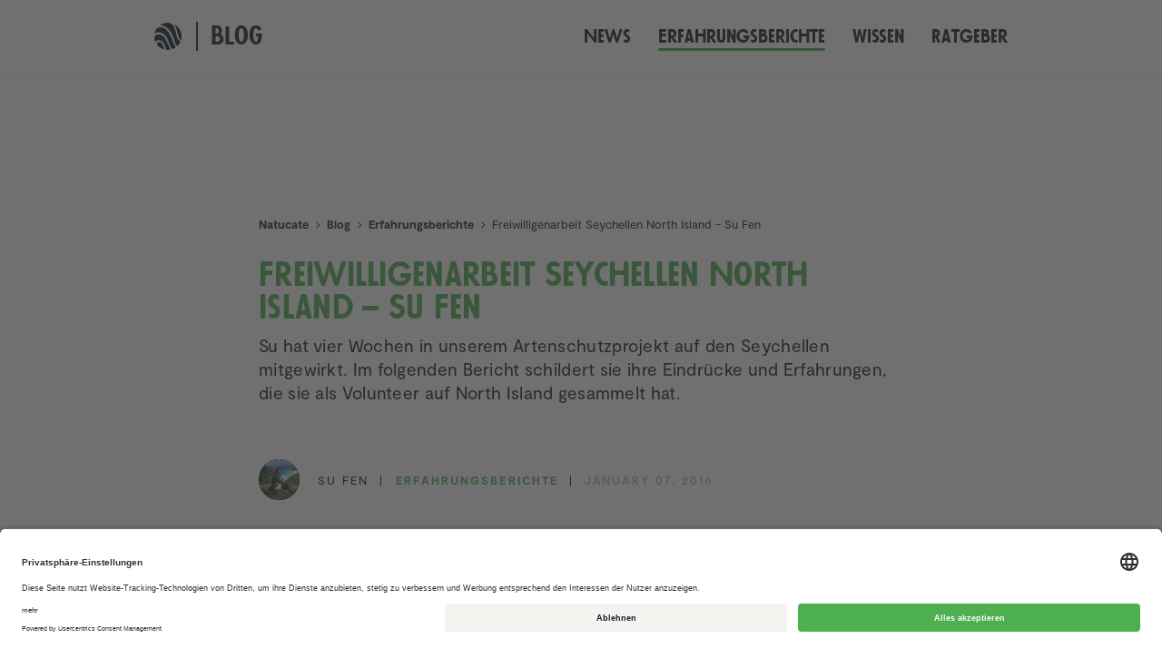

--- FILE ---
content_type: text/html; charset=UTF-8
request_url: https://www.natucate.com/blog/erfahrungsberichte/freiwilligenarbeit-seychellen-north-island-artenschutz-su-fen
body_size: 23785
content:
<!DOCTYPE html>
<html lang="de">

<head>

  <meta charset="utf-8">
  <meta name="viewport" content="width=device-width, initial-scale=1">
  <meta name="theme-color" content="#479f4a">
  <meta name="csrf-token" content="a7112cb42e07dcfe69f4e8853d5eb69fe5533c2b3bd769dbaa83b95332d7ebcb">

  
  <meta name="description" content="Su hat vier Wochen in unserem Artenschutzprojekt auf den Seychellen mitgewirkt. Erfahrt mehr über das Projekt, die Freiwilligenarbeit und Sus Erfahrungen">

<meta property="og:locale" content="">
<meta property="og:type" content="website">
<meta property="og:title" content="Erfahrungsbericht Volunteer Seychellen – Su Fen">
<meta property="og:description" content="Su hat vier Wochen in unserem Artenschutzprojekt auf den Seychellen mitgewirkt. Erfahrt mehr über das Projekt, die Freiwilligenarbeit und Sus Erfahrungen">
<meta property="og:url" content="https://www.natucate.com/blog/erfahrungsberichte/freiwilligenarbeit-seychellen-north-island-artenschutz-su-fen">
<meta property="og:site_name" content="Natucate">
<meta property="og:image" content="https://imgproxy.natucate.com/-LFFIAY1hTZsahgTPeFPRYJ1vWWQslIc_k1Fb8_0UR0/rs:fill/[base64]">
<meta property="og:image:width" content="4000">
<meta property="og:image:height" content="3000">
<meta property="og:image:type" content="image/jpeg">

<meta name="twitter:card" content="summary_large_image">
<meta name="twitter:title" content="Erfahrungsbericht Volunteer Seychellen – Su Fen">
<meta name="twitter:description" content="Su hat vier Wochen in unserem Artenschutzprojekt auf den Seychellen mitgewirkt. Erfahrt mehr über das Projekt, die Freiwilligenarbeit und Sus Erfahrungen">
<meta name="twitter:image" content="https://imgproxy.natucate.com/-LFFIAY1hTZsahgTPeFPRYJ1vWWQslIc_k1Fb8_0UR0/rs:fill/[base64]">

<link rel="canonical" href="https://www.natucate.com/blog/erfahrungsberichte/freiwilligenarbeit-seychellen-north-island-artenschutz-su-fen">

  <title>Erfahrungsbericht Volunteer Seychellen – Su Fen &sdot; Natucate</title>

  <link rel="preload" as="font" crossorigin="crossorigin" type="font/woff2" href="/assets/fonts/Moderat/Web/Moderat Regular Web/Moderat-Regular.woff2">
  <link rel="preload" as="font" crossorigin="crossorigin" type="font/woff2" href="/assets/fonts/Moderat/Web/Moderat Bold Web/Moderat-Bold.woff2">
  <link rel="preload" as="font" crossorigin="crossorigin" type="font/woff2" href="/assets/fonts/Futura Passata/futurapassatanatucate-regular-webfont.woff2">

  <!-- <link rel="preload" as="style" href="/assets/styles/app.css"> -->
  
      <script>
      window.UC_UI_DOMAINS = {
        cdn: 'https://www.natucate.com/usercentrics/',
      };
    </script>
    <script id="usercentrics-cmp" data-settings-id="u0GJBpuf_" src="https://app.usercentrics.eu/browser-ui/latest/loader.js" async></script>
  
  <!-- <link rel="preload" as="script" href="/assets/scripts/app.js"> -->
  <!-- <link rel="preload" as="script" href="/assets/scripts/vendors~app.51d9249f544c80f32afa.js"> -->

  <link rel="preconnect" href="https://www.google-analytics.com">
      <link rel="preconnect" href="https://static.zdassets.com">
        <link rel="preconnect" href="https://imgproxy.natucate.com">
  
  <link href="/assets/media/favicon.ico" rel="shortcut icon">
  <link href="/assets/media/favicon-16.png" rel="icon" type="image/png" sizes="16x16">
  <link href="/assets/media/favicon-32.png" rel="icon" type="image/png" sizes="32x32">
  <link href="/assets/media/favicon-192.png" rel="icon" type="image/png" sizes="192x192">
  <link href="/assets/media/favicon-256.png" rel="icon" type="image/png" sizes="256x256">
  <link href="/assets/media/favicon-384.png" rel="icon" type="image/png" sizes="384x384">
  <link href="/assets/media/favicon-512.png" rel="icon" type="image/png" sizes="512x512">

  <link href="/manifest.json" rel="manifest">

  <link href="https://www.natucate.com/assets/styles/app.css?v=67efb096" rel="stylesheet">
  <!-- Global site tag (gtag.js) - Google Analytics -->
<script type="text/plain" data-usercentrics="Google Analytics" async src="https://www.googletagmanager.com/gtag/js?id=G-MK60WWWTLS"></script>
<script type="text/plain" data-usercentrics="Google Analytics">
  window.dataLayer = window.dataLayer || [];

  function gtag() {
    dataLayer.push(arguments);
  }
  gtag('js', new Date());

  gtag('config', 'G-MK60WWWTLS', { 'anonymize_ip': true });
</script>
<!-- Google Tag Manager -->
<script type="text/plain" data-usercentrics="Google Analytics">
  (function (w, d, s, l, i) {
    w[l] = w[l] || [];
    w[l].push({ "gtm.start": new Date().getTime(), event: "gtm.js" });
    var f = d.getElementsByTagName(s)[0],
      j = d.createElement(s),
      dl = l != "dataLayer" ? "&l=" + l : "";
    j.async = true;
    j.src = "https://www.googletagmanager.com/gtm.js?id=" + i + dl;
    f.parentNode.insertBefore(j, f);
  })(window, document, "script", "dataLayer", "GTM-WLCGKCN");
</script>
<!-- End Google Tag Manager --><!-- Matomo -->
<script data-usercentrics="Matomo">
  var _paq = window._paq = window._paq || [];
  /* tracker methods like "setCustomDimension" should be called before "trackPageView" */
  _paq.push(['trackPageView']);
  _paq.push(['enableLinkTracking']);
  (function() {
    var u="//matomo.natucate.com/";
    _paq.push(['setTrackerUrl', u+'matomo.php']);
    _paq.push(['setSiteId', '3']);
    var d=document, g=d.createElement('script'), s=d.getElementsByTagName('script')[0];
    g.async=true; g.src=u+'matomo.js'; s.parentNode.insertBefore(g,s);
  })();
</script>
<!-- End Matomo Code -->
<!-- Meta Pixel Code -->
<script data-usercentrics="Meta">
  ! function(f, b, e, v, n, t, s) {
    if (f.fbq) return;
    n = f.fbq = function() {
      n.callMethod ?
        n.callMethod.apply(n, arguments) : n.queue.push(arguments)
    };
    if (!f._fbq) f._fbq = n;
    n.push = n;
    n.loaded = !0;
    n.version = '2.0';
    n.queue = [];
    t = b.createElement(e);
    t.async = !0;
    t.src = v;
    s = b.getElementsByTagName(e)[0];
    s.parentNode.insertBefore(t, s)
  }(window, document, 'script',
    'https://connect.facebook.net/en_US/fbevents.js');
  fbq('init', '1030630558356716');
  fbq('track', 'PageView');
</script>
<noscript><img height="1" width="1" style="display:none" src="https://www.facebook.com/tr?id=1030630558356716&ev=PageView&noscript=1" /></noscript>
<!-- End Meta Pixel Code -->
<meta name="facebook-domain-verification" content="9bt2kpge44hkfzogk6q8s0c01e05i2" />
</head>

<body>

  
<a class="panel-edit" href="https://www.natucate.com/panel/pages/blog+erfahrungsberichte+28c59840-2a40-44d2-81fb-f71d36fce630" target="_blank" style="display: none">
  Artikel bearbeiten
</a>  <header class="[ header is-blog ]">

  
  <div class="container">
    <div class="header__logo">
      <a href="https://www.natucate.com" aria-label="Natucate">
        <div class="display until-medium">
          <div class="header__logo-default">
  <svg xmlns="http://www.w3.org/2000/svg" viewBox="0 0 521.45 102.05"><title>Natucate</title><g fill="currentColor"><path d="M156.61 15.45c1.02.27 2.68 2.06 4.99 5.2l28.83 37.32c2.22 2.78 3.42 2.78 3.6.18V22.71c0-2.96.18-4.66.65-5.11.46-.45 1.85-.72 2.68-.72s3.05.09 3.51.09c2.13 0 5.64-.36 6.38.81.28.45.46 1.08.55 1.97.09.9.09 2.06 0 3.59-.09 1.52-.09 2.33-.09 2.6v51.4c0 2.42.37 7.09-.55 7.98-.46.45-1.85.72-4.07.81-2.13.09-3.7 0-4.62-.36-1.02-.36-2.03-1.44-2.68-2.24s-1.85-2.6-2.22-3.05l-28.92-37.23c-1.2-1.7-2.13-2.42-2.77-2.24-.55.09-.83 1.7-.83 4.75v33.28c0 2.96-.28 4.66-.74 5.11-.46.36-1.76.63-2.77.63-.83 0-2.86-.09-3.33-.09-.46 0-2.59.09-3.42.09-.83 0-2.22-.27-2.68-.63-1.02-.99-.74-5.29-.74-7.98V24.33c0-.99-.09-3.5-.09-4.66 0-1.35.18-2.87.55-3.5.28-.45.92-.81 1.85-.9 3.42-.27 5.73-.27 6.93.18zM237.48 17.24c1.76 0 4.62-.36 5.64.36.74.45 1.39 1.97 1.66 3.32.37 1.17 1.02 3.86 1.11 4.58l13.4 54.36c.65 2.24.74 3.59.28 4.22-.92 1.17-4.07.72-6.28.72-.83 0-3.14.09-4.16.09s-2.22-.18-2.86-.54c-.46-.36-1.02-1.35-1.11-2.06-.09-.81-.55-2.51-.65-3.14-.65-3.05-1.2-4.84-1.85-5.29-.55-.36-2.59-.54-6.01-.54-2.68 0-4.9-.36-6.47.36-.65.36-1.11 1.44-1.39 2.24-.28.72-.65 2.51-.74 2.96-.65 3.32-1.29 5.11-1.85 5.47-.65.36-1.85.54-2.86.54-.83 0-2.77-.09-3.42-.09-2.03 0-5.36.27-6.01-.72-.37-.45-.28-1.88.37-4.31l13.86-58.04.65-2.6c.28-.9.92-1.61 2.4-1.79.47-.1 2.5-.1 6.29-.1zm-4.9 39.11c-.46 1.35-1.02 4.66-.37 5.56.74 1.08 2.59.81 4.07.81 2.4 0 3.79-.27 4.07-.81.37-.45.28-1.88.18-2.69-.09-.81-.65-2.87-.65-3.14l-2.31-11.12c-.46-3.32-1.02-5.11-1.66-5.2-.46.54-.92 2.33-1.57 5.47l-1.76 11.12zM266.63 17.06h16.45c2.31-.09 7.02-.27 7.85.72.37.45.55 2.33.55 5.65 0 2.06.18 4.75-.65 5.56-.65.63-2.22.9-4.71.72-2.49-.27-4.07-.09-4.8.45-1.02.81-.83 4.31-.74 6.28V77.8c0 2.42.37 5.29-.65 6.28-.28.27-.74.45-1.29.54-.55.09-1.48.18-2.77.09s-2.03-.09-2.22-.09c-.65 0-2.59.09-3.6.09-.83 0-2.22-.18-2.68-.63-.46-.45-.65-1.79-.65-2.6 0-.99.09-3.05.09-3.68V36.44c0-.45.09-2.69.09-3.5s-.28-2.24-.74-2.69c-.65-.63-2.22-.81-4.8-.63-2.59.18-4.16 0-4.71-.63-.83-.81-.65-3.41-.65-5.47 0-1.52-.09-3.32 0-4.31.18-1.17.74-1.88 2.22-2.06.47-.09 3.24-.09 8.41-.09zM305.16 16.97c2.86 0 4.53.18 4.99.63.65.63.83 2.24.74 3.68 0 1.35-.09 3.86-.09 4.49v26.1c0 7.54.55 12.83 1.76 15.79 1.85 4.75 5.36 7.18 10.53 7.18 6.01 0 8.78-3.05 10.44-7.18.55-1.26.92-2.87 1.2-4.84.46-4.04.55-6.37.55-11.03v-30.5c0-2.06.18-3.23.65-3.68 1.02-.9 3.6-.54 6.01-.63.46 0 2.77-.09 3.6-.09 1.02 0 2.31.27 2.77.72.46.45.65 2.24.65 5.29v17.76c0 1.26 0 3.68.09 7.27.09 7.18.18 11.57-.46 15.97-1.85 14.35-10.53 22.52-25.41 22.61-15.43.09-23.47-8.16-25.59-22.43-.28-2.15-.46-4.4-.55-6.64-.09-2.33-.09-5.38 0-9.15.09-3.77.09-6.19.09-7.36V23.16c0-1.35-.09-3.05 0-4.04.28-1.17.83-1.88 2.31-2.06.36-.09 2.3-.09 5.72-.09zM390.33 17.96c.37.63.55 2.51.55 5.65.09 1.88.28 4.84-.74 5.56-.37.27-1.66.27-3.79.18-8.96-.63-14.78 5.11-16.91 13.37-1.29 5.29-1.29 10.32 0 15.25s3.51 8.61 6.75 11.21c2.86 2.33 6.19 3.41 9.89 3.32.18 0 .65-.09 1.29-.18 1.39-.27 1.57-.27 2.68.09.37.27.74.63.74 1.61.09.72.09 2.69.09 3.86 0 3.59-.18 5.65-.55 6.1-.92 1.17-3.33 1.61-7.11 1.35-7.11-.27-13.21-2.78-18.39-7.36-6.19-5.65-9.89-13.28-10.9-23.05-1.11-9.96 1.2-18.84 6.84-26.55 5.64-7.8 13.12-11.75 22.45-11.93 3.88-.19 6.28.35 7.11 1.52zM419.07 17.24c1.76 0 4.62-.36 5.64.36.74.45 1.39 1.97 1.66 3.32.37 1.17 1.02 3.86 1.11 4.58l13.4 54.36c.65 2.24.74 3.59.28 4.22-.92 1.17-4.07.72-6.28.72-.83 0-3.14.09-4.16.09s-2.22-.18-2.86-.54c-.46-.36-1.02-1.35-1.11-2.06-.09-.81-.55-2.51-.65-3.14-.65-3.05-1.2-4.84-1.85-5.29-.55-.36-2.59-.54-6.01-.54-2.68 0-4.9-.36-6.47.36-.65.36-1.11 1.44-1.39 2.24-.28.72-.65 2.51-.74 2.96-.65 3.32-1.29 5.11-1.85 5.47-.65.36-1.85.54-2.86.54-.83 0-2.77-.09-3.42-.09-2.03 0-5.36.27-6.01-.72-.37-.45-.28-1.88.37-4.31l13.86-58.04.65-2.6c.28-.9.92-1.61 2.4-1.79.47-.1 2.5-.1 6.29-.1zm-4.9 39.11c-.46 1.35-1.02 4.66-.37 5.56.74 1.08 2.59.81 4.07.81 2.4 0 3.79-.27 4.07-.81.37-.45.28-1.88.18-2.69-.09-.81-.65-2.87-.65-3.14l-2.31-11.12c-.46-3.32-1.02-5.11-1.66-5.2-.46.54-.92 2.33-1.57 5.47l-1.76 11.12zM449.95 16.97h19.68c.74 0 3.7-.09 5.17-.09 1.48-.09 3.33.09 3.97.72.46.45.65 2.15.65 5.2 0 2.96-.18 4.66-.65 5.11-.46.45-1.76.72-2.77.72-1.02 0-2.96-.09-3.6-.09-.65 0-2.59-.09-3.6-.09-1.02 0-2.31.27-2.77.72-1.02.99-.65 4.31-.65 6.46V77.7c0 3.86-.18 5.92-.65 6.37-.83.81-3.6.63-6.19.63-2.31 0-5.17.36-6.19-.63-.46-.45-.65-2.51-.65-6.37V35.72c0-4.04-.28-6.19-.74-6.64-.65-.45-1.85-.63-2.68-.63-.83 0-2.96.09-3.7.09-2.22 0-5.27.36-6.28-.63-.46-.45-.74-2.06-.83-4.75-.09-2.69.09-4.4.55-5.2.28-.54.92-.81 1.94-.9.47-.09 3.8-.09 9.99-.09zM487.54 17.06c.46-.09 3.23-.09 8.5-.09h20.97c2.13 0 3.42.27 3.79.72.37.45.55 2.15.55 5.11 0 3.14-.28 4.84-.74 5.2-.46.36-2.13.54-5.08.54h-11.09c-2.86 0-4.44.18-4.9.63-.46.45-.74 1.79-.74 2.78 0 .99.09 3.14.09 3.86 0 .63-.09 2.78-.09 3.86s.28 2.6.74 3.05c.46.45 2.03.63 4.8.63h10.81c2.68 0 4.25.18 4.71.63.55.45.83 2.15.83 5.11 0 2.96-.28 4.66-.83 5.2-.46.45-2.03.63-4.71.63h-10.63c-2.86 0-4.53.18-4.99.63-.65.63-.83 2.15-.83 3.5.09 1.35.18 4.04.18 4.84 0 .63-.09 3.41-.18 4.84 0 1.44.18 3.14.83 3.77.46.45 2.13.63 4.99.63h11.27c2.86 0 4.44.18 4.9.63.46.45.74 1.53.74 2.24 0 .63-.09 2.42-.09 2.87 0 2.06.28 4.66-.74 5.29-.46.27-1.11.45-2.03.54-.83.09-2.13.18-3.7.09-1.57-.09-2.49-.09-2.68-.09h-17.93c-.46 0-3.33.09-4.71.09s-3.23-.27-3.7-.72c-1.02-.99-.65-5.2-.65-7.89v-50.6c0-.72-.18-3.23-.18-4.31.18-2.06.37-4.22 2.31-4.22h.21z"/></g><g fill="currentColor"><path d="M52.45 101.83c-2.2.09-4.14.24-4.5.22-2.88-.18-3.39-1.01-4.79-4.63-1.23-3.18-2.22-6.44-3.46-9.62-2.38-6.06-4.89-12.72-9.87-17.21-6.51-5.87-18.65-7.66-23.15-.07-.91 1.53-2.12 3.15-2.86 1.53-3.18-6.87-6.21-15.18-1-22.64 6.45-9.24 19.56-6.09 27.72-.47C47.05 60.3 46.55 72.9 56.3 91.7c2.07 4 3.02 9.64 1.48 9.86-1.2.18-3.29.19-5.33.27zM99.79 64.9c-8.5-1-13.58-29.79-15.18-35.64-2.14-7.81-2.88-11.07-7.33-18.53-1.27-2.13-2.59-4.91-1.48-4.29 10.43 5.79 19.46 16 23.48 27.18 4.42 12.28 2.73 31.81.51 31.28z"/><path d="M74.66 95.99c-1.85 1.01-3.34 1.94-5.83 2.81-1.8.63-3.8-1.34-4.26-1.96-9.45-12.7-9.96-29.7-19-42.99-9.05-13.3-26.08-23.49-43.63-14.12-1.11.59-1.78-.04-.81-3.11 5.13-16.28 14.04-23.87 32.2-17.8 10.91 3.65 16.7 12.82 22.82 22.2 5.27 8.07 8.98 16.7 12.2 25.72 1.79 5.01 4.12 12.65 7.83 18.36 2.81 4.33 4.53 7.43 3.19 8.33-1.62 1.08-3.34 1.82-4.71 2.56zM32.65 86.85c1.67 3.86 4.18 9.06 5.21 12.19.28.85-.82 1.82-4.29.44-11.6-4.61-15.21-8.51-19.94-12.94-5.24-4.89-5.34-12.01 1.73-13.99 5.99-1.68 9.53.24 12.84 5.48 1.18 1.89 3.53 6.67 4.45 8.82z"/><path d="M93.12 79.98c-1.74 2.47-3.76 5.65-5.26 6.53-.41.24-1.41.04-2.33-.25-6.58-2.02-9.52-14.97-11.02-19.8-3.3-10.67-6.6-20.79-12.56-30.35-8.24-13.19-21.14-26.25-38.93-25.97-1.13.02-2.56-.5-1.65-1.16 3.41-2.47 7.29-3.89 11.48-5.4C38.52 1.54 42.44-.36 50.24.06c14.19.77 22.7 10.24 26.58 23.1 2.07 6.88 3.75 13.87 5.41 20.85 1.57 6.64 6 23.31 15.35 25.61 1.11.27.9.73.42 1.75-1.26 2.65-3.17 6.19-4.88 8.61z"/></g></svg></div>
        </div>
        <div class="display at-medium">
          <div class="header__logo-trademark">
  <svg xmlns="http://www.w3.org/2000/svg" viewBox="0 0 102.05 102.05"><title>Natucate</title><path fill="currentColor" d="M52.45 101.83c-2.2.09-4.14.24-4.5.22-2.88-.18-3.39-1.01-4.79-4.63-1.23-3.18-2.22-6.44-3.46-9.62-2.38-6.06-4.89-12.72-9.87-17.21-6.51-5.87-18.65-7.66-23.15-.07-.91 1.53-2.12 3.15-2.86 1.53-3.18-6.87-6.21-15.18-1-22.64 6.45-9.24 19.56-6.09 27.72-.47C47.05 60.3 46.55 72.9 56.3 91.7c2.07 4 3.02 9.64 1.48 9.86-1.2.18-3.29.19-5.33.27zM99.79 64.9c-8.5-1-13.58-29.79-15.18-35.64-2.14-7.81-2.88-11.07-7.33-18.53-1.27-2.13-2.59-4.91-1.48-4.29 10.43 5.79 19.46 16 23.48 27.18 4.42 12.28 2.73 31.81.51 31.28z"/><path fill="currentColor" d="M74.66 95.99c-1.85 1.01-3.34 1.94-5.83 2.81-1.8.63-3.8-1.34-4.26-1.96-9.45-12.7-9.96-29.7-19-42.99-9.05-13.3-26.08-23.49-43.63-14.12-1.11.59-1.78-.04-.81-3.11 5.13-16.28 14.04-23.87 32.2-17.8 10.91 3.65 16.7 12.82 22.82 22.2 5.27 8.07 8.98 16.7 12.2 25.72 1.79 5.01 4.12 12.65 7.83 18.36 2.81 4.33 4.53 7.43 3.19 8.33-1.62 1.08-3.34 1.82-4.71 2.56zM32.65 86.85c1.67 3.86 4.18 9.06 5.21 12.19.28.85-.82 1.82-4.29.44-11.6-4.61-15.21-8.51-19.94-12.94-5.24-4.89-5.34-12.01 1.73-13.99 5.99-1.68 9.53.24 12.84 5.48 1.18 1.89 3.53 6.67 4.45 8.82z"/><path fill="currentColor" d="M93.12 79.98c-1.74 2.47-3.76 5.65-5.26 6.53-.41.24-1.41.04-2.33-.25-6.58-2.02-9.52-14.97-11.02-19.8-3.3-10.67-6.6-20.79-12.56-30.35-8.24-13.19-21.14-26.25-38.93-25.97-1.13.02-2.56-.5-1.65-1.16 3.41-2.47 7.29-3.89 11.48-5.4C38.52 1.54 42.44-.36 50.24.06c14.19.77 22.7 10.24 26.58 23.1 2.07 6.88 3.75 13.87 5.41 20.85 1.57 6.64 6 23.31 15.35 25.61 1.11.27.9.73.42 1.75-1.26 2.65-3.17 6.19-4.88 8.61z"/></svg></div>
        </div>
      </a>
      <a class="[ display at-medium ]" href="https://www.natucate.com/blog">
        <span class="is-lowercase">B</span><span class="is-uppercase">l</span>o<span class="is-uppercase">g</span>      </a>
    </div>
    <nav class="header__links">

      
<a href="https://www.natucate.com/blog/news" class="header__link">
  News</a>


<a href="https://www.natucate.com/blog/erfahrungsberichte" class="header__link is-open">
  Erfah&shy;rungs&shy;be&shy;richte</a>


<a href="https://www.natucate.com/blog/wissen" class="header__link">
  Wissen</a>


<a href="https://www.natucate.com/blog/ratgeber" class="header__link">
  Ratgeber</a>


    </nav>
    <div class="[ display until-medium ]">
      <button class="burger | js-mobile-open" aria-label="open menu">
        <i></i>
        <i></i>
        <i></i>
      </button>
    </div>
  </div>
</header>
  <aside class="mobile | js-mobile">
  <div class="mobile__close">
    <button class="close | js-mobile-close" aria-label="close">
      <i></i>
      <i></i>
    </button>
  </div>

  <div class="mobile__scroll">
    <div class="mobile__container | container">
      <div class="mobile__links">

        
<a href="https://www.natucate.com" class="mobile__link">
  Start</a>


<a href="https://www.natucate.com/reisearten" class="mobile__link">
  Reise&shy;arten</a>


<a href="https://www.natucate.com/reiseziele" class="mobile__link">
  Reise&shy;ziele</a>


<a href="https://www.natucate.com/philosophie" class="mobile__link">
  Philo&shy;so&shy;phie</a>


<a href="https://www.natucate.com/blog" class="mobile__link is-open">
  Blog</a>


      </div>
      <div class="mobile__meta-links">

        
<a href="https://www.natucate.com/team" class="mobile__meta-link">
  Team</a>


<a href="https://www.natucate.com/partner" class="mobile__meta-link">
  Partner</a>


      </div>
      <div class="[ mobile__meta-links for-language ]">

        
<a href="https://www.natucate.com/blog/erfahrungsberichte/freiwilligenarbeit-seychellen-north-island-artenschutz-su-fen" class="mobile__meta-link is-active">
  de</a>


<a href="https://www.natucate.com/en/blog/reviews/volunteer-abroad-seychelles-north-island-conservation-su-fen" class="mobile__meta-link">
  en</a>


      </div>
    </div>
  </div>
</aside>

  <main class="main">
<section class="section" itemtype="https://schema.org/BlogPosting" itemscope>
  <div class="visually-hidden" itemprop="publisher" itemscope itemtype="http://schema.org/Organization">
    <p itemprop="name">Natucate</p>
    <div itemprop="logo" itemscope itemtype="http://schema.org/ImageObject" >
      <img itemprop="url" src="https://www.natucate.com/assets/media/logo.svg" alt="Natucate Logo" />
    </div>
  </div>

  
  <div class="section__content">
    <div class="[ container is-medium ]">
      <ol class="breadcrumb" itemscope itemtype="http://schema.org/BreadcrumbList">

  
  <li itemprop="itemListElement" itemscope itemtype="http://schema.org/ListItem">
    <a itemprop="item" href="https://www.natucate.com">
      <span itemprop="name">
                Natucate      </span>
    </a>
    <meta itemprop="position" content="1" />
  </li>

  
  <li itemprop="itemListElement" itemscope itemtype="http://schema.org/ListItem">
    <a itemprop="item" href="https://www.natucate.com/blog">
      <span itemprop="name">
                Blog      </span>
    </a>
    <meta itemprop="position" content="2" />
  </li>

  
  <li itemprop="itemListElement" itemscope itemtype="http://schema.org/ListItem">
    <a itemprop="item" href="https://www.natucate.com/blog/erfahrungsberichte">
      <span itemprop="name">
                Erfahrungsberichte      </span>
    </a>
    <meta itemprop="position" content="3" />
  </li>

  
  <li itemprop="itemListElement" itemscope itemtype="http://schema.org/ListItem">
    <a itemprop="item" href="https://www.natucate.com/blog/erfahrungsberichte/freiwilligenarbeit-seychellen-north-island-artenschutz-su-fen">
      <span itemprop="name">
                Freiwilligenarbeit Seychellen North Island – Su Fen      </span>
    </a>
    <meta itemprop="position" content="4" />
  </li>

  
</ol>
      <h1 itemprop="headline" class="has-text-futura-h3 has-text-green-500">Freiwil&shy;li&shy;gen&shy;ar&shy;beit Seychellen North Island &ndash; Su Fen</h1>
      <div class="[ content is-medium ]">
        <p>Su hat vier Wochen in unserem Artenschutzprojekt auf den Seychellen mitgewirkt. Im folgenden Bericht schildert sie ihre Eindrücke und Erfahrungen, die sie als Volunteer auf North Island gesammelt hat.</p>      </div>
    </div>
  </div>

  <div class="section__content">
    <div class="[ container is-medium ] has-text-centered">

      
<div class="author-box has-text-meta">
      <figure class="avatar avatar--small">

  

<div class="media is-cover" style="">
    
<img class="lazyload" alt="Auslandsaufenthalt: Ausblick auf einen grossen Strand der Seychellen" data-src="https://imgproxy.natucate.com/acJ4HKhwuPqDxq7l9i8HptDystV7uvoxJ5YhS9OsUuk/rs:fill/g:ce/w:180/h:180/[base64]" data-srcset="https://imgproxy.natucate.com/vTYHdSp9oN-nws30anS8XpgquffxWFZwsNvFBlNDj-4/rs:fill/g:ce/w:90/h:90/[base64] 90w, https://imgproxy.natucate.com/acJ4HKhwuPqDxq7l9i8HptDystV7uvoxJ5YhS9OsUuk/rs:fill/g:ce/w:180/h:180/[base64] 180w" sizes="90px" style="">

  </div>


  </figure>
        <strong itemprop="author" itemscope itemtype="https://schema.org/Person">
      <span itemprop="name">
        Su Fen      </span>
    </strong>
        <div class="vertical-line"></div>
    <a href="https://www.natucate.com/blog/erfahrungsberichte" class="link link--plain">
      Erfah&shy;rungs&shy;be&shy;richte    </a>
        <div class="vertical-line"></div>
    <time itemprop="datePublished" datetime="2016-01-07 00:00">
      January 07, 2016    </time>
  </div>

    </div>
  </div>

  <div class="section__content">
    <div class="[ container is-large ]">
      <div class="[ format is-landscape ]" itemprop="image" itemscope>
            <script type="application/ld+json">
        {
    "@context": "http:\/\/schema.org",
    "@type": "ImageObject",
    "url": "https:\/\/imgproxy.natucate.com\/-LFFIAY1hTZsahgTPeFPRYJ1vWWQslIc_k1Fb8_0UR0\/rs:fill\/[base64]"
}      </script>

        

<div class="media is-cover" style="">
    
<img class="lazyload" alt="Volunteering auf den Seychellen: Eine Meeresschildkroete am Strand" data-src="https://imgproxy.natucate.com/wiBJyHkJZ_11c8syAuju_EnA4ympyqCFwlbQJTcKLW8/rs:fill/g:ce/w:1780/h:1001/[base64]" data-srcset="https://imgproxy.natucate.com/lUkqalujY6R2PaovSqsr0dBGpllT0MCFPVz_MEUoDmQ/rs:fill/g:ce/w:320/h:180/[base64] 320w, https://imgproxy.natucate.com/80UqkO7__KYUxRCNQJOMKCIA1ml5LbZMMSvWP_lixXU/rs:fill/g:ce/w:529/h:298/[base64] 529w, https://imgproxy.natucate.com/FyiPR0Lo8qHsG2TM9phYKJM6CPrB_D53bSoQfY6jIUQ/rs:fill/g:ce/w:737/h:415/[base64] 737w, https://imgproxy.natucate.com/vGqYTEACEiwBW4MH1TRfxxh9TkQ2HMeNA2mnSkUdWTA/rs:fill/g:ce/w:946/h:532/[base64] 946w, https://imgproxy.natucate.com/HTPKkjixiFL1CbZn-sa5d1RbFLynTkQaO2TbCCPOsJ0/rs:fill/g:ce/w:1154/h:649/[base64] 1154w, https://imgproxy.natucate.com/SwlK1I3Mqkr1KoJyK8DPHDkn-peVRP-jFI5LvXkMzKM/rs:fill/g:ce/w:1363/h:767/[base64] 1363w, https://imgproxy.natucate.com/XVwQKkc4Y-JUhyiiM8osVRCw_uC67IO7kw2zuhAISMk/rs:fill/g:ce/w:1571/h:884/[base64] 1571w, https://imgproxy.natucate.com/wiBJyHkJZ_11c8syAuju_EnA4ympyqCFwlbQJTcKLW8/rs:fill/g:ce/w:1780/h:1001/[base64] 1780w" sizes="auto" style="">

  </div>


      </div>
    </div>
  </div>

  
  <div class="section__content">
    <div class="[ container is-small ]">
      <div class="[ content for-article ]">

        <h2>I Love Sea Turtles!</h2>
<p>Ich bin ein echter Naturliebhaber, und aus dem Reich der Flora und Fauna gehören Schildkröten zu meinen Lieblingstieren. Ich bin sehr froh, dass ich während meines Aufenthalts auf North Island so viel über Schildkröten lernen konnte. Ab dem ersten Tag lernte ich ihre Spuren zu lesen und zu erkennen, wo ihre Nistplätze liegen. Nebenbei erfuhr ich noch, wie empfindlich Schildkröten sind und wie wichtige ihre Rolle für die Natur und Raubtiere ist.<br />
Während meiner Arbeit mit dem „Environment Team“ trugen wir Schildkröteneier zu etwas höher gelegenen Strandabschnitten, sodass sie von der Flut nicht weggespült werden konnten. Da konnte ich zum ersten Mal Schildkröteneier sehen! Das war ziemlich toll! Es war allerdings auch traurig mit anzusehen, wie einige der Eier den Krabben zum Opfer fielen.</p>
<figure data-count="odd">        <div>       <div class="format is-landscape">            <div class="media is-cover" style="">      <img class="lazyload" alt="Seychellen Kueste und Strand" data-src="https://imgproxy.natucate.com/iJSfl8_7fJTenc2lVtQIQUwnMDcXonuMZIckCc19BeY/rs:fill/g:ce/w:1780/h:1001/[base64]" data-srcset="https://imgproxy.natucate.com/L4c-hMLwKcNMH44Jc4YHgVALVobL4AExVv2W3J4jb7k/rs:fill/g:ce/w:320/h:180/[base64] 320w, https://imgproxy.natucate.com/pr-OSeYlI7XfOepZ7gjWdsGGRyZc1ahwa50DnOocgDY/rs:fill/g:ce/w:529/h:298/[base64] 529w, https://imgproxy.natucate.com/-xz9B29MoNzOCNo_fx3vNtr23T6zM_7xRKGlFbdv9-c/rs:fill/g:ce/w:737/h:415/[base64] 737w, https://imgproxy.natucate.com/mh7omBhSLoDQf9UNmRswr_I_NoLNWhzZ_1_ToeshSXI/rs:fill/g:ce/w:946/h:532/[base64] 946w, https://imgproxy.natucate.com/hAv84l6IiKhlYmkHWJxQ_ef10LGMnGXGfp_oHt__6cI/rs:fill/g:ce/w:1154/h:649/[base64] 1154w, https://imgproxy.natucate.com/QBk8p-RypW7I-1Vtf34HQsmZiJqd_5bxi77euXZnxy0/rs:fill/g:ce/w:1363/h:767/[base64] 1363w, https://imgproxy.natucate.com/Uu54CORyJAmTPDZYpO0Tr72aPXutWxpkGaIunaYifUw/rs:fill/g:ce/w:1571/h:884/[base64] 1571w, https://imgproxy.natucate.com/iJSfl8_7fJTenc2lVtQIQUwnMDcXonuMZIckCc19BeY/rs:fill/g:ce/w:1780/h:1001/[base64] 1780w" sizes="auto" style="">    </div>         </div>     </div>         <div>       <div class="format is-landscape">            <div class="media is-cover" style="">      <img class="lazyload" alt="Ein Weissschwanz-Tropikvogel sitzt zwischen zwei Steinen" data-src="https://imgproxy.natucate.com/K7EJiXTzem7vGhRilwthAAM0oLkyroO0XB9BNoge4vE/rs:fill/g:ce/w:1780/h:1001/[base64]" data-srcset="https://imgproxy.natucate.com/tBnpCWT3OKA1I3W6D0Wxk3V_ayD5HSbHIQjfYO8xU_I/rs:fill/g:ce/w:320/h:180/[base64] 320w, https://imgproxy.natucate.com/vWlowufvOk9P03opd0AAaxCQHcYPEGqMbGJn-UG8vOM/rs:fill/g:ce/w:529/h:298/[base64] 529w, https://imgproxy.natucate.com/CX1DHurHH2Yc0Rdphbg0IgXChWwsiDJtdFGjX_AX_rI/rs:fill/g:ce/w:737/h:415/[base64] 737w, https://imgproxy.natucate.com/FzZn363mjoT6PBnOcSJz3mjlJk_TKYJd0kBYNuHdCys/rs:fill/g:ce/w:946/h:532/[base64] 946w, https://imgproxy.natucate.com/lLDMa4n2MKFCRkxkFBG2rBAu3WzraYx6tvga1jrWdYA/rs:fill/g:ce/w:1154/h:649/[base64] 1154w, https://imgproxy.natucate.com/m1uMaevc_JKRgZAwgCD41Gae7VaNwxcYCLNlxqDDB1s/rs:fill/g:ce/w:1363/h:767/[base64] 1363w, https://imgproxy.natucate.com/YC_JzG63GuYtU5-RpDi_be592hnWcQl312WiBk8wK50/rs:fill/g:ce/w:1571/h:884/[base64] 1571w, https://imgproxy.natucate.com/K7EJiXTzem7vGhRilwthAAM0oLkyroO0XB9BNoge4vE/rs:fill/g:ce/w:1780/h:1001/[base64] 1780w" sizes="auto" style="">    </div>         </div>     </div>         <div>       <div class="format is-landscape">            <div class="media is-cover" style="">      <img class="lazyload" alt="Artenschutz auf den Seychellen: Markierte Schildkroeten" data-src="https://imgproxy.natucate.com/OPdYN1dsbwTslN3TD6NuG6dB0CV2QOGWpNesUsASVTM/rs:fill/g:ce/w:1780/h:1001/[base64]" data-srcset="https://imgproxy.natucate.com/hvX74fUF5x8flLt-m7DeRdRYq4zrKYu61KD2bdFYp8A/rs:fill/g:ce/w:320/h:180/[base64] 320w, https://imgproxy.natucate.com/pZceyq1jJiwoN6wQ6hlwwbiKpGkLWCsWoP9n9lbCmc0/rs:fill/g:ce/w:529/h:298/[base64] 529w, https://imgproxy.natucate.com/EyevKg7lFNqq-DCVc4NJPkQQ3a0gxFFH83Txn6blYTQ/rs:fill/g:ce/w:737/h:415/[base64] 737w, https://imgproxy.natucate.com/Rn3vSyuGG6KIHZVsPIXbpyCEoFbk8NGpMxcOkSByWTs/rs:fill/g:ce/w:946/h:532/[base64] 946w, https://imgproxy.natucate.com/5d8nA_EWwh1fS05mLxQ-I7faW6ZO9T5CqwRlpFbsxZU/rs:fill/g:ce/w:1154/h:649/[base64] 1154w, https://imgproxy.natucate.com/nDtFEAUthC3_-SbGKX3pUWHSv1vgRxdDI3Y1S1tG-3E/rs:fill/g:ce/w:1363/h:767/[base64] 1363w, https://imgproxy.natucate.com/AuZggI0vfVL0e-_z2rOe0ZNXAaG3O6134zfhDHPMmVM/rs:fill/g:ce/w:1571/h:884/[base64] 1571w, https://imgproxy.natucate.com/OPdYN1dsbwTslN3TD6NuG6dB0CV2QOGWpNesUsASVTM/rs:fill/g:ce/w:1780/h:1001/[base64] 1780w" sizes="auto" style="">    </div>         </div>     </div>    </figure> 
<p>Strandwanderungen sind ein Punkt auf dem Arbeitsplan. Hierbei konnten wir schauen, ob es neue Schildkrötennester gab oder Schildkröten gerade dabei waren, ihre Eier zu legen. Außerdem sollten wir so viel Müll aufsammeln wie möglich, da dieser für die marinen Bewohner eine Gefahr darstellt. Das mag einfacher klingen, als es ist: Unter der heißen Sonne lange am Strand zu laufen ist ganz schön anstrengend. Aber die Arbeit wird belohnt! Ich war ein Glückspilz, als ich auf meiner vierten Strandwanderung miterleben durfte, wie eine Gruppe von kleinen Baby-Karettschildkröten schlüpfte und sich auf den Weg zum Meer machte. Das war eine unglaubliche Erfahrung!</p>
<h3>Die Arbeit einer Umweltschützerin</h3>
<p>Während meiner Zeit auf North Island habe ich eine tolle Zeit mit den Leuten vom Environmental Department verbracht. Durch meine tägliche Arbeit mit Elliot, CJ und Tarryn lernte ich die Rolle der Umweltschützer/innen auf der Insel kennen und schätzen.</p>
<figure data-count="odd">        <div>       <div class="format is-landscape">            <div class="media is-cover" style="">      <img class="lazyload" alt="Gap Year auf den Seychellen: Volunteer an der Kueste mit Palmen" data-src="https://imgproxy.natucate.com/paO_-3f-kv75UkU8BLeTAEdfslsUTKTRWcxJv8WLgQQ/rs:fill/g:ce/w:1780/h:1001/[base64]" data-srcset="https://imgproxy.natucate.com/8bC6t7m3gQwpnF0dL2hlMTAHUhqQmUhKHzvwC7Nznkk/rs:fill/g:ce/w:320/h:180/[base64] 320w, https://imgproxy.natucate.com/nuwwLdVfpaS6XiusxIR3SQGHTm7cReiWYhcRlnlFA9I/rs:fill/g:ce/w:529/h:298/[base64] 529w, https://imgproxy.natucate.com/CuKNCL25i-wJXmfzrZYnAAsMqcZBs37RprFhx7ZJbco/rs:fill/g:ce/w:737/h:415/[base64] 737w, https://imgproxy.natucate.com/0azIKTIalW7tT2CacIVsCmUCShLDAKNZ1rJqMbnJw40/rs:fill/g:ce/w:946/h:532/[base64] 946w, https://imgproxy.natucate.com/tnI47Y7sO53TcMFALdxcUbms8XR3d4Rqq3dZxTqt_0M/rs:fill/g:ce/w:1154/h:649/[base64] 1154w, https://imgproxy.natucate.com/FPhNBHm9RvE33HPcXRjSO2C3P4g7UtXgjWibFz3UQxk/rs:fill/g:ce/w:1363/h:767/[base64] 1363w, https://imgproxy.natucate.com/pB-Grn8Sltb3FfpdwhIbj4RUXjFXLMm-6CSPwhx41Mk/rs:fill/g:ce/w:1571/h:884/[base64] 1571w, https://imgproxy.natucate.com/paO_-3f-kv75UkU8BLeTAEdfslsUTKTRWcxJv8WLgQQ/rs:fill/g:ce/w:1780/h:1001/[base64] 1780w" sizes="auto" style="">    </div>         </div>     </div>         <div>       <div class="format is-landscape">            <div class="media is-cover" style="">      <img class="lazyload" alt="Auslandsaufenthalt: Viele Palmen in einem Gebiet" data-src="https://imgproxy.natucate.com/OxGYNWi4b8Hb0KBRwaxcSYdR7HtJUdmF1oxZL7LEWIg/rs:fill/g:ce/w:1780/h:1001/[base64]" data-srcset="https://imgproxy.natucate.com/bE3KoQDGG0di00tYLlWTt_qa4Wud5RZNbAYnaxS6pOc/rs:fill/g:ce/w:320/h:180/[base64] 320w, https://imgproxy.natucate.com/vdxAOz6aEvEnGnSi2JcfWogCiaC_AVdARK-yjLUS1w8/rs:fill/g:ce/w:529/h:298/[base64] 529w, https://imgproxy.natucate.com/15f_sG7_ZbpWVDq569FEJ3_gmAlcEtbOJST5vXUbpiM/rs:fill/g:ce/w:737/h:415/[base64] 737w, https://imgproxy.natucate.com/B-UNIdhrAe_k7sWfOSLeBZsweRKRTvjwB1Iv2QYaq4k/rs:fill/g:ce/w:946/h:532/[base64] 946w, https://imgproxy.natucate.com/JPI7aMrcjKlk1lChzN_-y3Mdx2b5Whetl-CCcN6MTEM/rs:fill/g:ce/w:1154/h:649/[base64] 1154w, https://imgproxy.natucate.com/KoT8-2CGhbHAgDOJiKbcN3lmABDMPnN8OyvcXp_zbJU/rs:fill/g:ce/w:1363/h:767/[base64] 1363w, https://imgproxy.natucate.com/sveXFScmutQfKJJBab2WYzKZMM3xZ7od_9h7BUN43XQ/rs:fill/g:ce/w:1571/h:884/[base64] 1571w, https://imgproxy.natucate.com/OxGYNWi4b8Hb0KBRwaxcSYdR7HtJUdmF1oxZL7LEWIg/rs:fill/g:ce/w:1780/h:1001/[base64] 1780w" sizes="auto" style="">    </div>         </div>     </div>         <div>       <div class="format is-landscape">            <div class="media is-cover" style="">      <img class="lazyload" alt="Mehrere Schildkroetenjungtiere wandern in Richtung Meer" data-src="https://imgproxy.natucate.com/ReLUtI8LgS8PiuW1JOwG6pFVFX0i7kkOKj4HA-slxQA/rs:fill/g:ce/w:1780/h:1001/[base64]" data-srcset="https://imgproxy.natucate.com/PW9J6t2zdDnhBlgrau9S3W3Ky-OfabgDyC386lCkmZw/rs:fill/g:ce/w:320/h:180/[base64] 320w, https://imgproxy.natucate.com/QyOToxyq5uhnwCwKsdRE5q5ANcvIllaxH-YUyU3CjPs/rs:fill/g:ce/w:529/h:298/[base64] 529w, https://imgproxy.natucate.com/Q0P4YvV6FEd3zwedFTlCRpZohCnrHALflrzkq8PiGkM/rs:fill/g:ce/w:737/h:415/[base64] 737w, https://imgproxy.natucate.com/MFiYqPamecA8yaSALeATbpdbMcwA0ipufeGfcKLy5uw/rs:fill/g:ce/w:946/h:532/[base64] 946w, https://imgproxy.natucate.com/7h4DJddiMEu7cqgKgY6g2XZulgkKmuzp-z750h5VI64/rs:fill/g:ce/w:1154/h:649/[base64] 1154w, https://imgproxy.natucate.com/5zsJx7k7dezSrevb1jRPVQM6B_Ya0YoAz7WdbIdAfH4/rs:fill/g:ce/w:1363/h:767/[base64] 1363w, https://imgproxy.natucate.com/WTFqggZXyhldZ8WUll4h7xZyNgBRJpZHpnfF8uw6vjo/rs:fill/g:ce/w:1571/h:884/[base64] 1571w, https://imgproxy.natucate.com/ReLUtI8LgS8PiuW1JOwG6pFVFX0i7kkOKj4HA-slxQA/rs:fill/g:ce/w:1780/h:1001/[base64] 1780w" sizes="auto" style="">    </div>         </div>     </div>         <div>       <div class="format is-landscape">            <div class="media is-cover" style="">      <img class="lazyload" alt="Sabbatical auf den Seychellen: Meeresschildkroetenjungtier" data-src="https://imgproxy.natucate.com/-4kZDDLUsz3Xi0Lusmvrxz2l0-XsEso_BbVO5LsfROE/rs:fill/g:ce/w:1780/h:1001/[base64]" data-srcset="https://imgproxy.natucate.com/LjiArn3dvBCswu8312IHx3h5nDVD3aZRLSeUCtawVbk/rs:fill/g:ce/w:320/h:180/[base64] 320w, https://imgproxy.natucate.com/GP3vNsb7aDqTYJYAM_QsRQkkk2tMp10DGfdjUh-O3dc/rs:fill/g:ce/w:529/h:298/[base64] 529w, https://imgproxy.natucate.com/9J4xRkiy6xZoQ5W2wvXQiC_twlgvuN4dD5UosWz0o5I/rs:fill/g:ce/w:737/h:415/[base64] 737w, https://imgproxy.natucate.com/CyyIuI5MqK9P7DY8d1Ucmetxn0C24tw-L_7WqPdiBLI/rs:fill/g:ce/w:946/h:532/[base64] 946w, https://imgproxy.natucate.com/lwoip4Y0ig0LQS_RorAckP53S6649LTHJJBlMzkC1fw/rs:fill/g:ce/w:1154/h:649/[base64] 1154w, https://imgproxy.natucate.com/fhvJQ1vqIu88z_xLRzUvEIGJIxFS5STlLjLt9f-yTEE/rs:fill/g:ce/w:1363/h:767/[base64] 1363w, https://imgproxy.natucate.com/hQAnSOlLb2F0OKUuXpeZVh07onyWAEMqddfMbA-cJNY/rs:fill/g:ce/w:1571/h:884/[base64] 1571w, https://imgproxy.natucate.com/-4kZDDLUsz3Xi0Lusmvrxz2l0-XsEso_BbVO5LsfROE/rs:fill/g:ce/w:1780/h:1001/[base64] 1780w" sizes="auto" style="">    </div>         </div>     </div>         <div>       <div class="format is-landscape">            <div class="media is-cover" style="">      <img class="lazyload" alt="Ein Strand auf den Seychellen mit einer Nachbarinsel am Horizont" data-src="https://imgproxy.natucate.com/cJPCW_eqSYDBnunP2-CtKWG6ZC0r18NzQn7KOgq9HaQ/rs:fill/g:ce/w:1780/h:1001/[base64]" data-srcset="https://imgproxy.natucate.com/SPVMh0RnnnDlAySTmi2T1fJlQH-9sY6g7Igsm5zTJpg/rs:fill/g:ce/w:320/h:180/[base64] 320w, https://imgproxy.natucate.com/ifMgaYxj6cIwQfWXvjm_HwvVcjBs7FFE5dfBzltgwd0/rs:fill/g:ce/w:529/h:298/[base64] 529w, https://imgproxy.natucate.com/gYIQIj8UlKBeJPcoX-LDqsidClvBzAxXvTQtQB__22U/rs:fill/g:ce/w:737/h:415/[base64] 737w, https://imgproxy.natucate.com/EZd1OCq57EypLuQLpZnlWupekpu49lC37tOTY6D4Mfg/rs:fill/g:ce/w:946/h:532/[base64] 946w, https://imgproxy.natucate.com/AVyLK8t2IDdLW887Obk7SI4lQvU-lZ4TwUy3W5Fl5fg/rs:fill/g:ce/w:1154/h:649/[base64] 1154w, https://imgproxy.natucate.com/27HNUSUFkClkBvfILJCnB6PN0wWMhE3tzkV-Dhk-H_A/rs:fill/g:ce/w:1363/h:767/[base64] 1363w, https://imgproxy.natucate.com/-4_gybx70733MC_PccEzN2mA7jTrNCDykmUjAjcUqsQ/rs:fill/g:ce/w:1571/h:884/[base64] 1571w, https://imgproxy.natucate.com/cJPCW_eqSYDBnunP2-CtKWG6ZC0r18NzQn7KOgq9HaQ/rs:fill/g:ce/w:1780/h:1001/[base64] 1780w" sizes="auto" style="">    </div>         </div>     </div>    </figure> 
<p>Die Arbeit einer Umweltschützerin ist sehr umfassend. Neben der Überwachung der Schildkröten am Strand und der Sammlung von Nahrung für die Schildkröten zählen noch die Pflanzungen von einheimischer Vegetation, welche sicherstellt, dass die Vögel genügend Nahrung auf der Insel finden, die Untersuchung des Strandes, das Sammeln von „Haarigen Raupen“, die Zählung von den verschiedenen Tierarten auf der Insel und noch viel mehr. Neben diesen Bereichen ist mit eine der wichtigsten Aufgaben die Umweltbildung der Einheimischen und Touristen, so kann ihnen vermittelt werden, wie ihr Verhalten einen positiven oder negativen Eingriff für die Insel darstellt und wie sie helfen können, die nachhaltige Entwicklung der Insel zu unterstützen.</p>
<p>Dieses Bild zeigt Elliot, wie er eine Karettschildkröte, die am Strand ein Nest bauen will, ausmisst und markiert (sie ist Nummer 29 seit Anfang des Jahres!). Die Markierung auf der Schildkröte sagt uns, dass sie schon 2004 auf North Island verzeichnet wurde! Ihre Wiederkehr zeigt, dass sie immer noch auf die Insel kommt, um ihre Eier hier zu legen. Jetzt können wir ihre aktuelle Größe mit ihrer damaligen Größe vergleichen und untersuchen, wie viel sie in den letzten 12 Jahren gewachsen ist.</p>
<figure>   <div class="format is-landscape">        <div class="media is-cover" style="">      <img class="lazyload" alt="Volunteering auf den Seychellen schliesst das Ausmessen der Schildkroeten mit ein" data-src="https://imgproxy.natucate.com/MAN7EtQbM6srF2HBVlQi09puBCJki5sD_gRhUTcGCMU/rs:fill/g:ce/w:1780/h:1001/[base64]" data-srcset="https://imgproxy.natucate.com/WYkHZyzpWCs5uZKGDOEPsl-8rqdap_YotXRLGmEYYks/rs:fill/g:ce/w:320/h:180/[base64] 320w, https://imgproxy.natucate.com/QSYIDYmXINtB6Zk-hzD8dtUaP03ChQZV55O5tYW8C0Q/rs:fill/g:ce/w:529/h:298/[base64] 529w, https://imgproxy.natucate.com/zCvXkCRZmgSyBFTuUnfvYPX8g2rbXRn-eoB2eS-94mo/rs:fill/g:ce/w:737/h:415/[base64] 737w, https://imgproxy.natucate.com/YXpqOwS1H5AvS2bCgvG191rUfZPuDHfC-VzRhypDIqo/rs:fill/g:ce/w:946/h:532/[base64] 946w, https://imgproxy.natucate.com/Y_NpD0ViIvlbUEFjmUZ_l07DpEUW8IRcPOVM8GdAQyU/rs:fill/g:ce/w:1154/h:649/[base64] 1154w, https://imgproxy.natucate.com/M_bI6r09e9kDEvZucdDAgLNcdnwrp5GAds_wr_xebPM/rs:fill/g:ce/w:1363/h:767/[base64] 1363w, https://imgproxy.natucate.com/Vx2aVJ-lPGkVMW4wWYK0ef1YxqHqq8oEZfKPN4zVpUM/rs:fill/g:ce/w:1571/h:884/[base64] 1571w, https://imgproxy.natucate.com/MAN7EtQbM6srF2HBVlQi09puBCJki5sD_gRhUTcGCMU/rs:fill/g:ce/w:1780/h:1001/[base64] 1780w" sizes="auto" style="">    </div>     </div> </figure> 
<p>Tarryn sagte mir, dass es der Population der Karettschildkröten dieses Jahr aufgrund der vielen Sichtungen auf North Island sehr gut geht. Das Schutzprogramm auf North Island scheint den richtigen Weg zu gehen, da dieses Jahr so viele Schildkröten zum Nisten nach North Island kommen und ihre Population Jahr für Jahr wächst.</p>
<h3>Der Ratten-Raum</h3>
<p>Während meines Aufenthaltes auf North Island wurde ich mit dem Begriff „Shopping Boat” bekannt gemacht, welcher bedeutet, dass verschiedene Waren auf die Insel geschifft werden. Und direkt wurde mir ein weiterer neuer Begriff erläutert: Der „Ratten-Raum“! Der „Ratten-Raum“ ist ein gesicherter Raum, in dem alle Waren, welche auf der Insel ankommen, zwischengelagert werden. So kann das Team vom Environmental Department die Waren untersuchen und sicherstellen, dass sich keine Ratten zwischen den verschiedenen Dingen verstecken. Auf der ganzen Insel sind Fallen für die Ratten aufgestellt, auch in diesem Raum, um sicherzustellen, dass eine Ratte, falls sie auf die Insel gelangt, gefangen wird.</p>
<figure>   <div class="format is-landscape">        <div class="media is-cover" style="">      <img class="lazyload" alt="Ein wolkenreciher Himmel mit Nachbarinsel am Horizont" data-src="https://imgproxy.natucate.com/e9-hEVd8JV2ey3T67IWxhuC5WDDxvzrrfcYQfzOTRy8/rs:fill/g:ce/w:1780/h:1001/[base64]" data-srcset="https://imgproxy.natucate.com/R-badzMTzDF9zWfnqEg-Vw8mujMu4Mf9bUnRrtOtDT8/rs:fill/g:ce/w:320/h:180/[base64] 320w, https://imgproxy.natucate.com/OKGvJdWyvZgUohVwmdMax4e7kTe7itAToQxHgzQQ424/rs:fill/g:ce/w:529/h:298/[base64] 529w, https://imgproxy.natucate.com/V-jGhPgxLZ5YdoSD3Vj1eOacObONPXtbns0_-2YxL5A/rs:fill/g:ce/w:737/h:415/[base64] 737w, https://imgproxy.natucate.com/9_nnv2Z2uFXZVb0bovqAeUQSfxxVyXzVgwtLP3Qvyv0/rs:fill/g:ce/w:946/h:532/[base64] 946w, https://imgproxy.natucate.com/1zfAKgh_ABkVo4tNI72f-nix1kWQjuL7paD4kIUyTMo/rs:fill/g:ce/w:1154/h:649/[base64] 1154w, https://imgproxy.natucate.com/x9PB_Tc2ztWjD3CqctMc5mOLiXaJ4Ybo2WL3GBiVvg0/rs:fill/g:ce/w:1363/h:767/[base64] 1363w, https://imgproxy.natucate.com/6KH_ZZ45pN5CuNbGohpKzx1ULKuz3FlVbHviscR3LCc/rs:fill/g:ce/w:1571/h:884/[base64] 1571w, https://imgproxy.natucate.com/e9-hEVd8JV2ey3T67IWxhuC5WDDxvzrrfcYQfzOTRy8/rs:fill/g:ce/w:1780/h:1001/[base64] 1780w" sizes="auto" style="">    </div>     </div> </figure> 
<p>Der Grund für diese strenge Überprüfung ist, dass sich keine Ratten erneut in diesem kleinen Paradies niederlassen und so die einheimischen Arten bedrohen. Eine Menge Arbeit wurde investiert, um die Ratten von der Insel zu vertreiben, welche ehemals die ganze Insel bevölkerten. Es ist toll zu hören, dass sich die Arbeit ausgezahlt hat und 2005 North Island den Status „rattenfrei“ erhalten hat.</p>
<p>Ich bin beeindruckt davon, wie gut sich die Insel erholt und welch wahnsinnig schöne Flora und Fauna sie zu bieten hat. Ich schaffte es sogar, ein Foto von einem jungen Weißschwanz-Tropikvogel zu schießen, der kurz davor war, sein Nest zu verlassen – diese Vogelart wurde einst von den Ratten auf North Island bedroht und kann sich jetzt erholen.</p>
<h3>Moments @ Seychelles</h3>
<p>Meine Zeit auf North Island war einmalig und unglaublich schön. Als Stadtmensch habe ich mich sofort in die Stille und Schönheit der Insel verliebt. Ich hatte mich der Natur noch nie so nahe gefühlt. Die Bilder, die ich geschossen habe, zeigen Momente, die ich absolut genossen habe.</p>
      </div>
    </div>
  </div>

  
</section>


<section class="section | has-background-beige">

  
    <div class="section__content">
      <div class="container [ content for-teaser ]">
        <h2>Reisen, die Dir gefallen könnten</h2>
      </div>
    </div>

  
  <div class="section__content">
    <div class="[ container for-products-grid ]">

      <div class="products-grid">

  
  <div>
    <a class="card | product-card | has-background-white" href="https://www.natucate.com/reisen/freiwilligenarbeit-seychellen-north-island-artenschutz">
      <header class="card__header | tile">
        
        

<div class="media is-cover" style="">
    
<img class="lazyload" alt="Drohnenaufnahme der Seychellen-Insel North Island: Der Indische Ozean trifft auf den Palmenstrand" data-src="https://imgproxy.natucate.com/72Yg0xHmSSL7xznAV3oQPcX40xg9Mnz6_a1q6r7DnrY/rs:fill/g:ce/w:760/h:570/[base64]" data-srcset="https://imgproxy.natucate.com/ng1p37VdkUluj39kWWp__qPW_mmWVCzC19fzgS-m87o/rs:fill/g:ce/w:320/h:240/[base64] 320w, https://imgproxy.natucate.com/lBB5Xnp2BYAhf-gJ5ku1P_BfCV3mHTIu_gvETDJ_0ko/rs:fill/g:ce/w:540/h:405/[base64] 540w, https://imgproxy.natucate.com/72Yg0xHmSSL7xznAV3oQPcX40xg9Mnz6_a1q6r7DnrY/rs:fill/g:ce/w:760/h:570/[base64] 760w" sizes="auto" style="opacity: .7777">

  </div>


        <div class="tile__content">

                    <span class="product-card__meta">
                        Freiwil&shy;li&shy;gen&shy;ar&shy;beit Seychellen                      </span>
          
          <div class="has-text-futura-h3">
            North Island Arten&shy;schutz          </div>
        </div>
      </header>

      <div class="card__content [ content is-small ]">
        <p>
          Hilf mit beim Schutz von Meeresschildkröten und der Renaturierung von Naturräumen auf den Seychellen        </p>
      </div>

      <footer class="card__footer">
                <span class="product-card__duration" title="26 Tage">
          26 Tage        </span>
                <span>
          ab          <strong class="product-card__price">
            2.850 €          </strong>
        </span>
      </footer>
    </a>
  </div>

  
  <div>
    <a class="card | product-card | has-background-white" href="https://www.natucate.com/reisen/freiwilligenarbeit-malediven-walhaie">
      <header class="card__header | tile">
        
        

<div class="media is-cover" style="">
    
<img class="lazyload" alt="freiwilligenarbeit-malediven-asien-artenschutz-walhai-volunteer-header-natucate" data-src="https://imgproxy.natucate.com/upwnJCqcLju88l5KVP4UoKarnBd1EmWq2ADWlDKRuwQ/rs:fill/g:ce/w:760/h:570/[base64]" data-srcset="https://imgproxy.natucate.com/KxeM4tO_mIP-UYAAQ3XWgcOXyoKg5VyAGGEqGR-My5k/rs:fill/g:ce/w:320/h:240/[base64] 320w, https://imgproxy.natucate.com/4ih4zSVoHF8WqQESMHTD1OJu2UgG55g32P2XCvggoM0/rs:fill/g:ce/w:540/h:405/[base64] 540w, https://imgproxy.natucate.com/upwnJCqcLju88l5KVP4UoKarnBd1EmWq2ADWlDKRuwQ/rs:fill/g:ce/w:760/h:570/[base64] 760w" sizes="auto" style="opacity: .7777">

  </div>


        <div class="tile__content">

                    <span class="product-card__meta">
                        Freiwil&shy;li&shy;gen&shy;ar&shy;beit Malediven                      </span>
          
          <div class="has-text-futura-h3">
            Walhai&shy;schutz          </div>
        </div>
      </header>

      <div class="card__content [ content is-small ]">
        <p>
          Engagiere Dich als Volunteer auf den paradiesischen Malediven für den Schutz gefährdeter Walhaie        </p>
      </div>

      <footer class="card__footer">
                <span class="product-card__duration" title="11 Tage">
          11 Tage        </span>
                <span>
          ab          <strong class="product-card__price">
            2.900 €          </strong>
        </span>
      </footer>
    </a>
  </div>

  
  <div>
    <a class="card | product-card | has-background-white" href="https://www.natucate.com/reisen/freiwilligenarbeit-costa-rica-schildkroeten">
      <header class="card__header | tile">
        
        

<div class="media is-cover" style="">
    
<img class="lazyload" alt="natucate-freiwilligenarbeit-costa-rica-schildkroetenschutz-header" data-src="https://imgproxy.natucate.com/6uF1tru60C-web8PO2Mm9qCgnGV7Qw2suES0VcAIXdg/rs:fill/g:ce/w:760/h:570/[base64]" data-srcset="https://imgproxy.natucate.com/o03VjL8WD0-GmdYBdPfO_wjBeYult-evnenqefTwFTM/rs:fill/g:ce/w:320/h:240/[base64] 320w, https://imgproxy.natucate.com/1lIL0VEOL4IIo6VFQSxlUoSEsRKQ3l5L7NQKsaoUA4A/rs:fill/g:ce/w:540/h:405/[base64] 540w, https://imgproxy.natucate.com/6uF1tru60C-web8PO2Mm9qCgnGV7Qw2suES0VcAIXdg/rs:fill/g:ce/w:760/h:570/[base64] 760w" sizes="auto" style="opacity: .7777">

  </div>


        <div class="tile__content">

                    <span class="product-card__meta">
                        Freiwil&shy;li&shy;gen&shy;ar&shy;beit Costa Rica                      </span>
          
          <div class="has-text-futura-h3">
            Schild&shy;kr&ouml;&shy;ten&shy;schutz          </div>
        </div>
      </header>

      <div class="card__content [ content is-small ]">
        <p>
          Engagiere Dich in wichtigen Meeresschildkröten-Schutzmaßnahmen in Costa Rica und werde Volunteer!        </p>
      </div>

      <footer class="card__footer">
                <span class="product-card__duration" title="2 bis 12 Wochen">
          2 bis 12 Wochen        </span>
                <span>
          ab          <strong class="product-card__price">
            1.100 €          </strong>
        </span>
      </footer>
    </a>
  </div>

  
  <div><div>
  <div><div>

</div>

    </div>
  </div>
</section>

<div class="section">
  <div class="section__content">
    <div class="container | content | has-text-centered">
      <h2 class="has-text-h2">Aus unserem Blog</h2>
    </div>
  </div>

  <div class="section__content">
    <div class="container">

      <div class="articles-grid is-condensed">

  
  <div>
    <a class="card | article-card | has-background-beige" href="https://www.natucate.com/blog/ratgeber/freiwilligenarbeit-seychellen-north-island-artenschutz" target="">
      <header class="card__header">

        

<div class="media is-cover" style="">
    
<img class="lazyload" alt="freiwilligenarbeit-seychellen-schildkroete-artenschutz" data-src="https://imgproxy.natucate.com/CbgB5VwQZIYjPi88XX-OcPcZvKyViBTfP69S6JtaX-A/rs:fill/g:ce/w:760/h:570/[base64]" data-srcset="https://imgproxy.natucate.com/mHy84aQULd0MtTNL9nCHKhiNq6NxngvrxFAFH9Bud3s/rs:fill/g:ce/w:320/h:240/[base64] 320w, https://imgproxy.natucate.com/2X1gb21QUOp8iJ0F_nwupryFpqQfyGGdaRunNYYuQj8/rs:fill/g:ce/w:540/h:405/[base64] 540w, https://imgproxy.natucate.com/CbgB5VwQZIYjPi88XX-OcPcZvKyViBTfP69S6JtaX-A/rs:fill/g:ce/w:760/h:570/[base64] 760w" sizes="auto" style="">

  </div>


      </header>
      <div class="card__content">

                <div class="article-card__meta">
                    Ratgeber                  </div>
        
        <div class="[ content is-default ]">
          <div class="has-text-h4">Freiwil&shy;li&shy;gen&shy;ar&shy;beit: Volun&shy;tee&shy;ring-Aufent&shy;halt auf den Seychellen</div>
                  </div>
      </div>
      <footer class="card__footer">
        Weiterlesen      </footer>
    </a>
  </div>

  
  <div>
    <a class="card | article-card | has-background-beige" href="https://www.natucate.com/blog/news/freiwilligenarbeit-seychellen-north-island-artenschutz-world-legacy-award" target="">
      <header class="card__header">

        

<div class="media is-cover" style="">
    
<img class="lazyload" alt="freiwilligenarbeit-afrika-seychellen-preis" data-src="https://imgproxy.natucate.com/7QpoBbkybGxjKIL55L5tSwPtKi0xZiTlg3pjJDJVQ1Q/rs:fill/g:ce/w:760/h:570/[base64]" data-srcset="https://imgproxy.natucate.com/ni3yhSieFriel3Qs64GhSLaS5QNB8QJEs7DX7ItaQCA/rs:fill/g:ce/w:320/h:240/[base64] 320w, https://imgproxy.natucate.com/pCrwdNBv9G6gbleQAjlU8CM7XxNgMYdBNSd3ylhdzVU/rs:fill/g:ce/w:540/h:405/[base64] 540w, https://imgproxy.natucate.com/7QpoBbkybGxjKIL55L5tSwPtKi0xZiTlg3pjJDJVQ1Q/rs:fill/g:ce/w:760/h:570/[base64] 760w" sizes="auto" style="">

  </div>


      </header>
      <div class="card__content">

                <div class="article-card__meta">
                    News                  </div>
        
        <div class="[ content is-default ]">
          <div class="has-text-h4">Freiwil&shy;li&shy;gen&shy;ar&shy;beit: Unser Seychellen-Projekt erh&auml;lt World Legacy Award 2017</div>
                  </div>
      </div>
      <footer class="card__footer">
        Weiterlesen      </footer>
    </a>
  </div>

  
  <div>
    <a class="card | article-card | has-background-beige" href="https://www.natucate.com/blog/news/projektbesuch-freiwilligenarbeit-seychellen-north-island-artenschutz" target="">
      <header class="card__header">

        

<div class="media is-cover" style="">
    
<img class="lazyload" alt="freiwilligenarbeit-seychellen-schildkroeten-artenschutz-natucate-5" data-src="https://imgproxy.natucate.com/vspj7Y2t-pkX00KFtjkqp6OQ37PfnN0hOvwyL0n74EU/rs:fill/g:ce/w:760/h:570/[base64]" data-srcset="https://imgproxy.natucate.com/LwiTeIUa3i7MrtkydLaSt-cLwrb8r0uN7RmhFBTtR70/rs:fill/g:ce/w:320/h:240/[base64] 320w, https://imgproxy.natucate.com/YuSmxBkThrdCUGMqUBtjHqf2hVILS1ba_LJLUUxXVoY/rs:fill/g:ce/w:540/h:405/[base64] 540w, https://imgproxy.natucate.com/vspj7Y2t-pkX00KFtjkqp6OQ37PfnN0hOvwyL0n74EU/rs:fill/g:ce/w:760/h:570/[base64] 760w" sizes="auto" style="">

  </div>


      </header>
      <div class="card__content">

                <div class="article-card__meta">
                    News                  </div>
        
        <div class="[ content is-default ]">
          <div class="has-text-h4">Projekt&shy;be&shy;such Seychellen: Arten&shy;schutz auf North Island</div>
                  </div>
      </div>
      <footer class="card__footer">
        Weiterlesen      </footer>
    </a>
  </div>

  
  <div>
    <a class="card | article-card | has-background-beige" href="https://www.natucate.com/blog/ratgeber/freiwilligenarbeit-eignung" target="">
      <header class="card__header">

        

<div class="media is-cover" style="">
    
<img class="lazyload" alt="blog-ratgeber-an-wen-richten-sich-volunteerprojekte-guppe-volunteers-natucate" data-src="https://imgproxy.natucate.com/k4i5mxzE2NOUVPQr0WmW1W5_Buspun55yxDD5xh5bCg/rs:fill/g:ce/w:760/h:570/[base64]" data-srcset="https://imgproxy.natucate.com/AUudxxCwOUJAUX-bIkAc-z7T7hDzxhlsPLtto8vEjjY/rs:fill/g:ce/w:320/h:240/[base64] 320w, https://imgproxy.natucate.com/VIMoRxMxcVqKgnwEJYHp-pvQXeiY7z-us8uz1vwdKi8/rs:fill/g:ce/w:540/h:405/[base64] 540w, https://imgproxy.natucate.com/k4i5mxzE2NOUVPQr0WmW1W5_Buspun55yxDD5xh5bCg/rs:fill/g:ce/w:760/h:570/[base64] 760w" sizes="auto" style="">

  </div>


      </header>
      <div class="card__content">

                <div class="article-card__meta">
                    Ratgeber                  </div>
        
        <div class="[ content is-default ]">
          <div class="has-text-h4">Freiwil&shy;li&shy;gen&shy;ar&shy;beit: Hinweise und Voraus&shy;set&shy;zungen f&uuml;r unsere Volun&shy;te&shy;er&shy;pro&shy;jekte</div>
                  </div>
      </div>
      <footer class="card__footer">
        Weiterlesen      </footer>
    </a>
  </div>

  
  <div></div>
  <div></div>
  <div></div>

</div>


    </div>
  </div>
</div>



<script type="application/ld+json">
  {
    "@context": "http:\/\/schema.org",
    "@type": "Review",
    "@id": "blog\/erfahrungsberichte\/28c59840-2a40-44d2-81fb-f71d36fce630",
    "name": "Freiwilligenarbeit Seychellen North Island \u2013 Su Fen",
    "description": "Su hat vier Wochen in unserem Artenschutzprojekt auf den Seychellen mitgewirkt. Erfahrt mehr \u00fcber das Projekt, die Freiwilligenarbeit und Sus Erfahrungen",
    "url": "https:\/\/www.natucate.com\/blog\/erfahrungsberichte\/freiwilligenarbeit-seychellen-north-island-artenschutz-su-fen",
    "itemReviewed": {
        "@type": "Thing",
        "@id": "reisen\/1e3883a2-452a-4a63-8522-690e832e5dde",
        "name": "North Island Artenschutz",
        "description": "Trage auf den Seychellen zum Schutz von Meeresschildkr\u00f6ten und dem Erhalt der Inselflora bei und erlebe Artenschutz in einem echten Naturparadies.",
        "image": "https:\/\/imgproxy.natucate.com\/BOtVgtg1E_zBuzg3p-Bpwdfc53DJov5aeGI64RaS0KE\/rs:fill\/[base64]",
        "url": "https:\/\/www.natucate.com\/reisen\/freiwilligenarbeit-seychellen-north-island-artenschutz"
    },
    "author": {
        "@type": "Person",
        "name": "Su Fen"
    },
    "reviewRating": {
        "@type": "Rating",
        "ratingValue": "5.0"
    }
}</script>
<section class="section">
  <div class="media is-cover newsletter__background">
    <img src="https://www.natucate.com/assets/media/keyvisual.svg" alt="Keyvisual">
  </div>

  <div class="section__content">
    <div class="container is-small">
      <div class="newsletter">
        <h3 class="newsletter__header | has-text-h2">
          Abonniere unseren Newsletter        </h3>

        <form class="js-newsletter-section" method="post" action="/newsletter/subscribe">

          <input type="hidden" name="csrf" value="a7112cb42e07dcfe69f4e8853d5eb69fe5533c2b3bd769dbaa83b95332d7ebcb">
          <input type="hidden" name="locale" value="de">

          <input type="hidden" name="u" value="98ab8d2d57369146bd0947287">
          <input type="hidden" name="f_id" value="00a119e7f0">

          <div class="newsletter__fields">
            <div class="field">
              <input name="email" type="email" placeholder="E-Mail-Adresse">
            </div>

            
            <button class="button is-green" type="submit">
              Jetzt Abonnieren            </button>
          </div>

          <div class="newsletter__status" data-status></div>

          <div class="newsletter__legal | content">
            <p>Durch Bestätigung des "Jetzt Abonnieren" Buttons melde ich mich hiermit verbindlich für den Newsletter von Natucate an, welcher umfassende Informationen im Bereich des nachhaltigen Reisens beinhaltet. Zur Info: Detaillierte Hinweise bezüglich der in dieser Einwilligung einbezogenen Erfolgsmessung, des Einsatzes des Versanddienstleisters Mailchimp, der Protokollierung des Anmeldevorgangs und der Widerrufsrechte findet man in der Datenschutzerklärung.</p>
          </div>

        </form>
      </div>
    </div>
  </div>
</section>
        </main>

    <footer class="footer">
      <div class="[ container for-footer ]">
        <div class="footer__content [ content is-scope for-footer ]">
          <div class="footer__logo">
            <svg xmlns="http://www.w3.org/2000/svg" viewBox="0 0 102.05 102.05"><title>Natucate</title><path fill="currentColor" d="M52.45 101.83c-2.2.09-4.14.24-4.5.22-2.88-.18-3.39-1.01-4.79-4.63-1.23-3.18-2.22-6.44-3.46-9.62-2.38-6.06-4.89-12.72-9.87-17.21-6.51-5.87-18.65-7.66-23.15-.07-.91 1.53-2.12 3.15-2.86 1.53-3.18-6.87-6.21-15.18-1-22.64 6.45-9.24 19.56-6.09 27.72-.47C47.05 60.3 46.55 72.9 56.3 91.7c2.07 4 3.02 9.64 1.48 9.86-1.2.18-3.29.19-5.33.27zM99.79 64.9c-8.5-1-13.58-29.79-15.18-35.64-2.14-7.81-2.88-11.07-7.33-18.53-1.27-2.13-2.59-4.91-1.48-4.29 10.43 5.79 19.46 16 23.48 27.18 4.42 12.28 2.73 31.81.51 31.28z"/><path fill="currentColor" d="M74.66 95.99c-1.85 1.01-3.34 1.94-5.83 2.81-1.8.63-3.8-1.34-4.26-1.96-9.45-12.7-9.96-29.7-19-42.99-9.05-13.3-26.08-23.49-43.63-14.12-1.11.59-1.78-.04-.81-3.11 5.13-16.28 14.04-23.87 32.2-17.8 10.91 3.65 16.7 12.82 22.82 22.2 5.27 8.07 8.98 16.7 12.2 25.72 1.79 5.01 4.12 12.65 7.83 18.36 2.81 4.33 4.53 7.43 3.19 8.33-1.62 1.08-3.34 1.82-4.71 2.56zM32.65 86.85c1.67 3.86 4.18 9.06 5.21 12.19.28.85-.82 1.82-4.29.44-11.6-4.61-15.21-8.51-19.94-12.94-5.24-4.89-5.34-12.01 1.73-13.99 5.99-1.68 9.53.24 12.84 5.48 1.18 1.89 3.53 6.67 4.45 8.82z"/><path fill="currentColor" d="M93.12 79.98c-1.74 2.47-3.76 5.65-5.26 6.53-.41.24-1.41.04-2.33-.25-6.58-2.02-9.52-14.97-11.02-19.8-3.3-10.67-6.6-20.79-12.56-30.35-8.24-13.19-21.14-26.25-38.93-25.97-1.13.02-2.56-.5-1.65-1.16 3.41-2.47 7.29-3.89 11.48-5.4C38.52 1.54 42.44-.36 50.24.06c14.19.77 22.7 10.24 26.58 23.1 2.07 6.88 3.75 13.87 5.41 20.85 1.57 6.64 6 23.31 15.35 25.61 1.11.27.9.73.42 1.75-1.26 2.65-3.17 6.19-4.88 8.61z"/></svg>          </div>

          <div class="footer__links">
            <div>
              <strong>Natucate</strong>
              <ul>
                                  <li><a href="https://www.natucate.com/reisearten">Reisearten</a></li>
                                  <li><a href="https://www.natucate.com/reiseziele">Reiseziele</a></li>
                                  <li><a href="https://www.natucate.com/philosophie">Philosophie</a></li>
                                  <li><a href="https://www.natucate.com/blog">Blog</a></li>
                                  <li><a href="https://www.natucate.com/team">Team</a></li>
                                  <li><a href="https://www.natucate.com/partner">Partner</a></li>
                                  <li><a href="https://www.natucate.com/newsletter">Newsletter</a></li>
                                  <li><a href="https://www.natucate.com/versicherungen">Versicherungen</a></li>
                              </ul>
            </div>
            <div>
              <strong>Kontakt</strong>
              <ul>
                <li>
                  E-Mail:<br>
                  <a href="mailto:&#105;&#x6e;&#102;&#111;&#64;&#x6e;&#97;&#x74;&#117;&#x63;&#x61;&#116;&#101;&#x2e;&#99;&#x6f;&#109;">info@natucate.com</a>                </li>
                <li>
                  Fon:<br>
                  <a href="tel:+4924191994357">+49 241 - 91 99 43 57</a>                </li>
                <li>
                  Fax:<br>
                  <a href="tel:+4924196106686">+49 241 - 961 066 86</a>                </li>
              </ul>
              <div class="footer__social-icons">
                                  <div>
                    <a href="https://www.facebook.com/natucate/" target="_blank" rel="noopener" title="Facebook" aria-label="Facebook">
                      <svg xmlns="http://www.w3.org/2000/svg" viewBox="0 0 38 38"><path d="M14.2 37.385c-21.6-3.6-16.3-37.6 3.3-36.9 16.5.6 25.4 16.2 16.4 30-3 4.7-9.3 6.2-14.9 7.2l-4.8-.3" fill-rule="evenodd" clip-rule="evenodd" fill="#fff"/><path d="M16.986 28.071h3.2v-8.5h2.9l.3-2.9h-3.2v-1.5c0-.4.1-.8.2-.9s.5-.3 1-.3h2v-2.9h-3c-1.3 0-2.2.3-2.7.9-.5.7-.7 1.6-.7 3v1.7h-2.2v2.9h2.1v8.5z" fill-rule="evenodd" clip-rule="evenodd" fill="#141b22"/></svg>                    </a>
                  </div>
                                                  <div>
                    <a href="https://www.instagram.com/natucate/" target="_blank" rel="noopener" title="Instagram" aria-label="Instagram">
                      <svg xmlns="http://www.w3.org/2000/svg" viewBox="0 0 38 38"><path d="M1.3 24C-6 3.4 26.3-8.4 35.2 9c7.5 14.7-1.8 30.1-18.3 28.9-5.5-.4-9.9-5.2-13.5-9.6-.7-1.4-1.4-2.8-2.1-4.3" fill-rule="evenodd" clip-rule="evenodd" fill="#fff"/><path d="M21.471 21.471c.5-.5.8-1.1.8-1.9 0-.7-.3-1.3-.8-1.9-.6-.5-1.2-.7-1.9-.7s-1.3.3-1.9.8c-.5.5-.7 1.1-.7 1.8s.3 1.3.8 1.9c.5.5 1.1.8 1.9.8.6-.1 1.2-.3 1.8-.8zm1-4.8c.8.8 1.2 1.7 1.2 2.9 0 1.1-.4 2.1-1.2 2.9-.8.8-1.7 1.2-2.9 1.2-1.1 0-2.1-.4-2.9-1.2-.8-.8-1.2-1.7-1.2-2.9 0-1.1.4-2.1 1.2-2.9.8-.8 1.7-1.2 2.9-1.2 1.1 0 2.1.4 2.9 1.2zm2-2c.2.2.3.4.3.7 0 .3-.1.5-.3.7-.2.2-.4.3-.7.3-.3 0-.5-.1-.7-.3s-.3-.4-.3-.7c0-.3.1-.5.3-.7.2-.2.4-.3.7-.3.3 0 .5.1.7.3zm-4.1-1.6h-.8H16.671c-.4 0-.8.1-1.1.1-.2.1-.5.2-.7.2l-.9.6-.6.9c0 .2-.1.5-.2.8 0 .3 0 .6-.1 1V22.471c0 .4.1.8.1 1.1.1.3.1.5.2.7.1.3.3.6.6.9.3.3.6.5.9.6.2.1.4.1.7.2.3.1.6.1 1.1.1H22.471c.4 0 .8-.1 1.1-.1.3-.1.5-.1.7-.2.3-.1.6-.3.9-.6.3-.3.5-.6.6-.9.1-.2.1-.4.2-.7.1-.3.1-.6.1-1.1v-1-1.1-.8-.8-1.1-1c0-.4-.1-.8-.1-1.1-.1-.3-.1-.5-.2-.7-.1-.3-.3-.6-.6-.9s-.6-.5-.9-.6c-.2-.1-.4-.1-.7-.2-.3-.1-.6-.1-1.1-.1h-2.1zm7.1 3.2c0 .6.1 1.7.1 3.3s0 2.7-.1 3.3c-.1 1.4-.5 2.5-1.3 3.3-.8.8-1.9 1.2-3.3 1.3-.6 0-1.7.1-3.3.1s-2.7 0-3.3-.1c-1.4-.1-2.5-.5-3.3-1.3-.8-.8-1.2-1.9-1.3-3.3 0-.6-.1-1.7-.1-3.3s0-2.7.1-3.3c.1-1.4.5-2.5 1.3-3.3s1.9-1.2 3.3-1.3c.6 0 1.7-.1 3.3-.1s2.7 0 3.3.1c1.4.1 2.5.5 3.3 1.3.8.8 1.2 1.9 1.3 3.3z" fill-rule="evenodd" clip-rule="evenodd" fill="#141b22"/></svg>                    </a>
                  </div>
                                                  <div>
                    <a href="https://www.youtube.com/channel/UCQiKL92sdhdlSmQyngxiJew" target="_blank" rel="noopener" title="YouTube" aria-label="YouTube">
                      <svg xmlns="http://www.w3.org/2000/svg" viewBox="0 0 38 38"><path d="M14.342 37.385c-21.6-3.6-16.3-37.6 3.3-36.9 16.5.6 25.4 16.2 16.4 30-3 4.7-9.3 6.2-14.9 7.2l-4.8-.3" fill-rule="evenodd" clip-rule="evenodd" fill="#fff"/><path d="M25.428 13.771c-4.6-.3-8.7-.3-12.4 0-.6.1-1.1.4-1.5 1s-.6 1.1-.7 1.7c-.2 2-.2 4.1 0 6.1.1.6.3 1.2.7 1.8s.9.9 1.5 1c4.5.3 8.6.3 12.4 0 .6-.1 1.1-.5 1.5-1 .4-.6.6-1.2.7-1.8.2-2.1.2-4.2 0-6.3-.1-.6-.3-1.2-.6-1.8-.4-.4-.9-.7-1.6-.7zm-8.3 8.8v-6.1l5.3 3.1-5.3 3z" fill-rule="evenodd" clip-rule="evenodd" fill="#141b22"/></svg>                    </a>
                  </div>
                              </div>
            </div>
            <div>
              <strong>Rechtliches</strong>
              <ul>
                                  <li><a href="https://www.natucate.com/arb">AGB</a></li>
                                  <li><a href="https://www.natucate.com/datenschutz">Datenschutz</a></li>
                                  <li><a href="https://www.natucate.com/impressum">Impressum</a></li>
                              </ul>
            </div>
            <div>
              <strong>Sprache</strong>
              <ul>
                                  <li><a href="https://www.natucate.com/blog/erfahrungsberichte/freiwilligenarbeit-seychellen-north-island-artenschutz-su-fen">
                      Deutsch                    </a></li>
                                  <li><a href="https://www.natucate.com/en/blog/reviews/volunteer-abroad-seychelles-north-island-conservation-su-fen">
                      English                    </a></li>
                              </ul>
            </div>
          </div>

          
<div class="footer__partner-title">
  <strong>Unsere Partner</strong>
</div>

<div class="footer__partner">
    <div>

    
        <a href="https://www.knyphausen-stiftung.org" >
      

<div class="media" style="background: transparent">
    
<img class="lazyload" alt="Knyphausen Stiftung" data-src="https://imgproxy.natucate.com/WsZcGM8UN9C6bO1BVN6IxXaqNXp9HvxCZEGc5OmY8Ag/rs:fill/w:170/aHR0cHM6Ly93d3cubmF0dWNhdGUuY29tL21lZGlhL3NpdGUvMjI4NWJkMDNjNC0xNjc5NDg0ODY5L2tueXBoYXVzZW4tbG9nby5wbmc" data-srcset="https://imgproxy.natucate.com/wMb3p0rrHxp68TAz_HnHUU8f0cE4gi1LpgRcqjaPD2o/rs:fill/w:85/aHR0cHM6Ly93d3cubmF0dWNhdGUuY29tL21lZGlhL3NpdGUvMjI4NWJkMDNjNC0xNjc5NDg0ODY5L2tueXBoYXVzZW4tbG9nby5wbmc 85w, https://imgproxy.natucate.com/WsZcGM8UN9C6bO1BVN6IxXaqNXp9HvxCZEGc5OmY8Ag/rs:fill/w:170/aHR0cHM6Ly93d3cubmF0dWNhdGUuY29tL21lZGlhL3NpdGUvMjI4NWJkMDNjNC0xNjc5NDg0ODY5L2tueXBoYXVzZW4tbG9nby5wbmc 170w" sizes="85px" style="">

  </div>

    </a>
    
  </div>
    <div>

    
        <a href="https://bloodlions.org/born-to-live-wild/" >
      

<div class="media" style="background: transparent">
    
<img class="lazyload" alt="born to live wild" data-src="https://imgproxy.natucate.com/X5zRH8jjCLeJncz9HyXbn-nlooKsQfPuoWG-n69Duq8/rs:fill/w:170/aHR0cHM6Ly93d3cubmF0dWNhdGUuY29tL21lZGlhL3NpdGUvMzYzYTc2NWViMC0xNjc5NDg0ODY5L2Jvcm4tdG8tbGl2ZS13aWxkLWxvZ28ucG5n" data-srcset="https://imgproxy.natucate.com/cJiWFG_tgTpTH_JdMuo2hq6oGblbxfTou507RKej2RI/rs:fill/w:85/aHR0cHM6Ly93d3cubmF0dWNhdGUuY29tL21lZGlhL3NpdGUvMzYzYTc2NWViMC0xNjc5NDg0ODY5L2Jvcm4tdG8tbGl2ZS13aWxkLWxvZ28ucG5n 85w, https://imgproxy.natucate.com/X5zRH8jjCLeJncz9HyXbn-nlooKsQfPuoWG-n69Duq8/rs:fill/w:170/aHR0cHM6Ly93d3cubmF0dWNhdGUuY29tL21lZGlhL3NpdGUvMzYzYTc2NWViMC0xNjc5NDg0ODY5L2Jvcm4tdG8tbGl2ZS13aWxkLWxvZ28ucG5n 170w" sizes="85px" style="">

  </div>

    </a>
    
  </div>
    <div>

    
          

<div class="media" style="background: transparent">
    
<img class="lazyload" alt="campaign against canned hunting" data-src="https://imgproxy.natucate.com/ZbxWo8ewYEblGWz-u26VcA4t4cWGSKm_BYvNOvFGP6Q/rs:fill/w:170/aHR0cHM6Ly93d3cubmF0dWNhdGUuY29tL21lZGlhL3NpdGUvYjc5ZGNmODFlZS0xNjc5NDg0ODY5L2NhbXBhaWduLWFnYWluc3QtY2FubmVkLWh1bnRpbmctbG9nby5wbmc" data-srcset="https://imgproxy.natucate.com/hdBc6EXFv4uowJ_B-Q3xibZUTjxLT7oWFbtFKy6qKaY/rs:fill/w:85/aHR0cHM6Ly93d3cubmF0dWNhdGUuY29tL21lZGlhL3NpdGUvYjc5ZGNmODFlZS0xNjc5NDg0ODY5L2NhbXBhaWduLWFnYWluc3QtY2FubmVkLWh1bnRpbmctbG9nby5wbmc 85w, https://imgproxy.natucate.com/ZbxWo8ewYEblGWz-u26VcA4t4cWGSKm_BYvNOvFGP6Q/rs:fill/w:170/aHR0cHM6Ly93d3cubmF0dWNhdGUuY29tL21lZGlhL3NpdGUvYjc5ZGNmODFlZS0xNjc5NDg0ODY5L2NhbXBhaWduLWFnYWluc3QtY2FubmVkLWh1bnRpbmctbG9nby5wbmc 170w" sizes="85px" style="">

  </div>

    
  </div>
    <div>

    
        <a href="https://conscious-explorer.com" >
      

<div class="media" style="background: transparent">
    
<img class="lazyload" alt="cx-logo-vertikal-dark-long" data-src="https://imgproxy.natucate.com/z6IKUDDld2PC6WTxLYypE44X8-6o8Rpk4NAeffLLXBM/rs:fill/w:170/aHR0cHM6Ly93d3cubmF0dWNhdGUuY29tL21lZGlhL3NpdGUvMzQwYzczNTEwZC0xNzI2NzQxOTA3L2N4LWxvZ28tdmVydGlrYWwtZGFyay1sb25nLnBuZw" data-srcset="https://imgproxy.natucate.com/hsZxCwR2QfUUWnBhqD05WsGoahk--V6CjsmolW9E7Pc/rs:fill/w:85/aHR0cHM6Ly93d3cubmF0dWNhdGUuY29tL21lZGlhL3NpdGUvMzQwYzczNTEwZC0xNzI2NzQxOTA3L2N4LWxvZ28tdmVydGlrYWwtZGFyay1sb25nLnBuZw 85w, https://imgproxy.natucate.com/z6IKUDDld2PC6WTxLYypE44X8-6o8Rpk4NAeffLLXBM/rs:fill/w:170/aHR0cHM6Ly93d3cubmF0dWNhdGUuY29tL21lZGlhL3NpdGUvMzQwYzczNTEwZC0xNzI2NzQxOTA3L2N4LWxvZ28tdmVydGlrYWwtZGFyay1sb25nLnBuZw 170w" sizes="85px" style="">

  </div>

    </a>
    
  </div>
    <div>

    
        <a href="https://www.alanmcsmith.com" >
      

<div class="media" style="background: transparent">
    
<img class="lazyload" alt="alanmcsmith-black2" data-src="https://imgproxy.natucate.com/4_5HhGu6aY5wnPOJJeocJeKVweYdqhB7XudyL2XZVJw/rs:fill/w:170/aHR0cHM6Ly93d3cubmF0dWNhdGUuY29tL21lZGlhL3NpdGUvNTJkOWRhZDc2Mi0xNjk3NjE3MzQwL2FsYW5tY3NtaXRoLWJsYWNrMi5wbmc" data-srcset="https://imgproxy.natucate.com/GEWjPuFNZ99FAHNp90gynHN_feKx7ldLna_Q8d8O8bs/rs:fill/w:85/aHR0cHM6Ly93d3cubmF0dWNhdGUuY29tL21lZGlhL3NpdGUvNTJkOWRhZDc2Mi0xNjk3NjE3MzQwL2FsYW5tY3NtaXRoLWJsYWNrMi5wbmc 85w, https://imgproxy.natucate.com/4_5HhGu6aY5wnPOJJeocJeKVweYdqhB7XudyL2XZVJw/rs:fill/w:170/aHR0cHM6Ly93d3cubmF0dWNhdGUuY29tL21lZGlhL3NpdGUvNTJkOWRhZDc2Mi0xNjk3NjE3MzQwL2FsYW5tY3NtaXRoLWJsYWNrMi5wbmc 170w" sizes="85px" style="">

  </div>

    </a>
    
  </div>
    <div>

    
        <a href="https://www.consafarity.com" >
      

<div class="media" style="background: transparent">
    
<img class="lazyload" alt="Consafarity" data-src="https://imgproxy.natucate.com/rhyB-RSyzsbHf6NxGTaPVgt4Tz6UOKsK4X51vmjbycI/rs:fill/w:170/aHR0cHM6Ly93d3cubmF0dWNhdGUuY29tL21lZGlhL3NpdGUvNTFmYTczMWFlNy0xNjc5NDg0ODY5L2NvbnNhZmFyaXR5LWxvZ28ucG5n" data-srcset="https://imgproxy.natucate.com/T4Lkm1Ji4_BYPqT5gapv3usXBEl2Ec1vfLsKzM03MYw/rs:fill/w:85/aHR0cHM6Ly93d3cubmF0dWNhdGUuY29tL21lZGlhL3NpdGUvNTFmYTczMWFlNy0xNjc5NDg0ODY5L2NvbnNhZmFyaXR5LWxvZ28ucG5n 85w, https://imgproxy.natucate.com/rhyB-RSyzsbHf6NxGTaPVgt4Tz6UOKsK4X51vmjbycI/rs:fill/w:170/aHR0cHM6Ly93d3cubmF0dWNhdGUuY29tL21lZGlhL3NpdGUvNTFmYTczMWFlNy0xNjc5NDg0ODY5L2NvbnNhZmFyaXR5LWxvZ28ucG5n 170w" sizes="85px" style="">

  </div>

    </a>
    
  </div>
    <div>

    
        <a href="https://www.ergo.de" >
      

<div class="media" style="background: transparent">
    
<img class="lazyload" alt="ergo_versicherungsgruppe_logo_black" data-src="https://imgproxy.natucate.com/gKwAATbxUQNu_1krcpbfotiKTj56WnhUUodEcElDwGs/rs:fill/w:170/aHR0cHM6Ly93d3cubmF0dWNhdGUuY29tL21lZGlhL3NpdGUvODk0MzVhMWRkYi0xNjk2ODM1MTk5L2VyZ29fdmVyc2ljaGVydW5nc2dydXBwZV9sb2dvX2JsYWNrLnBuZw" data-srcset="https://imgproxy.natucate.com/cWoIC1_XkVaODLMGB-kNvUC9_N1Qv8NdmNnCkCFu5GM/rs:fill/w:85/aHR0cHM6Ly93d3cubmF0dWNhdGUuY29tL21lZGlhL3NpdGUvODk0MzVhMWRkYi0xNjk2ODM1MTk5L2VyZ29fdmVyc2ljaGVydW5nc2dydXBwZV9sb2dvX2JsYWNrLnBuZw 85w, https://imgproxy.natucate.com/gKwAATbxUQNu_1krcpbfotiKTj56WnhUUodEcElDwGs/rs:fill/w:170/aHR0cHM6Ly93d3cubmF0dWNhdGUuY29tL21lZGlhL3NpdGUvODk0MzVhMWRkYi0xNjk2ODM1MTk5L2VyZ29fdmVyc2ljaGVydW5nc2dydXBwZV9sb2dvX2JsYWNrLnBuZw 170w" sizes="85px" style="">

  </div>

    </a>
    
  </div>
  
  <div></div>
  <div></div>
  <div></div>
  <div></div>
  <div></div>
  <div></div>
</div>
          
          <div class="footer__copyright">
            <div class="has-text-centered">
              © 2026 Natucate              Alle Rechte vorbehalten.            </div>
          </div>
        </div>
      </div>
    </footer>

    <script async src="https://www.natucate.com/assets/scripts/vendors~app.51d9249f544c80f32afa.js?v=653b7dc9"></script>    <script async src="https://www.natucate.com/assets/scripts/app.js?v=67efb096"></script>
    
<script type="application/ld+json">
  {
    "@context": "http:\/\/schema.org",
    "@type": "TravelAgency",
    "@id": "https:\/\/natucate.com\/#organization",
    "name": "Natucate",
    "description": "Naturreisen, Guide-Kurse, Safaris, Freiwilligenarbeit und Sabbaticals in der Wildnis! Plane jetzt Dein unvergessliches Abenteuer mit uns!",
    "url": "https:\/\/www.natucate.com",
    "logo": "https:\/\/www.natucate.com\/assets\/media\/logo.svg",
    "image": "https:\/\/www.natucate.com\/assets\/media\/logo.svg",
    "telephone": "+49 241 - 91 99 43 57",
    "openingHours": "Mo - Fr 09:00 - 16:30",
    "priceRange": "$$",
    "sameAs": [
        "https:\/\/www.facebook.com\/natucate\/",
        "https:\/\/www.instagram.com\/natucate\/",
        "https:\/\/www.youtube.com\/channel\/UCQiKL92sdhdlSmQyngxiJew"
    ],
    "address": {
        "@type": "PostalAddress",
        "addressLocality": "Aachen, Germany",
        "streetAddress": "Jakobstr. 181-183",
        "postalCode": "52064"
    }
}</script>    
<script type="text/javascript">
  window.zESettings = {
    webWidget: {
      launcher: {
        label: {
          '*': "Fragen?",
        }
      }
    }
  };
</script>

<script id="ze-snippet" type="text/plain" data-usercentrics="Zendesk" data-src="https://static.zdassets.com/ekr/snippet.js?key=374e1c6b-2c57-44fd-b32b-8f305b65064c"></script>

<script type="text/javascript">
  const interval = setInterval(() => {
    if (window.zE) {
      window.zE('webWidget', 'setLocale', 'de');
      clearInterval(interval);
    }
  }, 1000);

  window.addEventListener("ucEvent", function({ detail }) {
    if (detail.event !== "consent_status") {
      return;
    }

    if (detail["Zendesk"]) {
      setTimeout(() => {
        const script = document.getElementById("ze-snippet");
        const src = script.getAttribute("data-src");

        script.setAttribute("src", src);
      }, 3500);
    }

    if (window.zE) {
      detail["Zendesk"]
        ? window.zE.show()
        : window.zE.hide();
    }
  });
</script>    <!-- Google Tag Manager (noscript) -->
<noscript><iframe src="https://www.googletagmanager.com/ns.html?id=GTM-WLCGKCN" height="0" width="0" style="display:none;visibility:hidden"></iframe></noscript>
<!-- End Google Tag Manager (noscript) -->
    </body>

    </html>

--- FILE ---
content_type: image/svg+xml
request_url: https://www.natucate.com/assets/media/logo.svg
body_size: 2644
content:
<svg xmlns="http://www.w3.org/2000/svg" viewBox="0 0 521.45 102.05"><title>Natucate</title><g fill="currentColor"><path d="M156.61 15.45c1.02.27 2.68 2.06 4.99 5.2l28.83 37.32c2.22 2.78 3.42 2.78 3.6.18V22.71c0-2.96.18-4.66.65-5.11.46-.45 1.85-.72 2.68-.72s3.05.09 3.51.09c2.13 0 5.64-.36 6.38.81.28.45.46 1.08.55 1.97.09.9.09 2.06 0 3.59-.09 1.52-.09 2.33-.09 2.6v51.4c0 2.42.37 7.09-.55 7.98-.46.45-1.85.72-4.07.81-2.13.09-3.7 0-4.62-.36-1.02-.36-2.03-1.44-2.68-2.24s-1.85-2.6-2.22-3.05l-28.92-37.23c-1.2-1.7-2.13-2.42-2.77-2.24-.55.09-.83 1.7-.83 4.75v33.28c0 2.96-.28 4.66-.74 5.11-.46.36-1.76.63-2.77.63-.83 0-2.86-.09-3.33-.09-.46 0-2.59.09-3.42.09-.83 0-2.22-.27-2.68-.63-1.02-.99-.74-5.29-.74-7.98V24.33c0-.99-.09-3.5-.09-4.66 0-1.35.18-2.87.55-3.5.28-.45.92-.81 1.85-.9 3.42-.27 5.73-.27 6.93.18zM237.48 17.24c1.76 0 4.62-.36 5.64.36.74.45 1.39 1.97 1.66 3.32.37 1.17 1.02 3.86 1.11 4.58l13.4 54.36c.65 2.24.74 3.59.28 4.22-.92 1.17-4.07.72-6.28.72-.83 0-3.14.09-4.16.09s-2.22-.18-2.86-.54c-.46-.36-1.02-1.35-1.11-2.06-.09-.81-.55-2.51-.65-3.14-.65-3.05-1.2-4.84-1.85-5.29-.55-.36-2.59-.54-6.01-.54-2.68 0-4.9-.36-6.47.36-.65.36-1.11 1.44-1.39 2.24-.28.72-.65 2.51-.74 2.96-.65 3.32-1.29 5.11-1.85 5.47-.65.36-1.85.54-2.86.54-.83 0-2.77-.09-3.42-.09-2.03 0-5.36.27-6.01-.72-.37-.45-.28-1.88.37-4.31l13.86-58.04.65-2.6c.28-.9.92-1.61 2.4-1.79.47-.1 2.5-.1 6.29-.1zm-4.9 39.11c-.46 1.35-1.02 4.66-.37 5.56.74 1.08 2.59.81 4.07.81 2.4 0 3.79-.27 4.07-.81.37-.45.28-1.88.18-2.69-.09-.81-.65-2.87-.65-3.14l-2.31-11.12c-.46-3.32-1.02-5.11-1.66-5.2-.46.54-.92 2.33-1.57 5.47l-1.76 11.12zM266.63 17.06h16.45c2.31-.09 7.02-.27 7.85.72.37.45.55 2.33.55 5.65 0 2.06.18 4.75-.65 5.56-.65.63-2.22.9-4.71.72-2.49-.27-4.07-.09-4.8.45-1.02.81-.83 4.31-.74 6.28V77.8c0 2.42.37 5.29-.65 6.28-.28.27-.74.45-1.29.54-.55.09-1.48.18-2.77.09s-2.03-.09-2.22-.09c-.65 0-2.59.09-3.6.09-.83 0-2.22-.18-2.68-.63-.46-.45-.65-1.79-.65-2.6 0-.99.09-3.05.09-3.68V36.44c0-.45.09-2.69.09-3.5s-.28-2.24-.74-2.69c-.65-.63-2.22-.81-4.8-.63-2.59.18-4.16 0-4.71-.63-.83-.81-.65-3.41-.65-5.47 0-1.52-.09-3.32 0-4.31.18-1.17.74-1.88 2.22-2.06.47-.09 3.24-.09 8.41-.09zM305.16 16.97c2.86 0 4.53.18 4.99.63.65.63.83 2.24.74 3.68 0 1.35-.09 3.86-.09 4.49v26.1c0 7.54.55 12.83 1.76 15.79 1.85 4.75 5.36 7.18 10.53 7.18 6.01 0 8.78-3.05 10.44-7.18.55-1.26.92-2.87 1.2-4.84.46-4.04.55-6.37.55-11.03v-30.5c0-2.06.18-3.23.65-3.68 1.02-.9 3.6-.54 6.01-.63.46 0 2.77-.09 3.6-.09 1.02 0 2.31.27 2.77.72.46.45.65 2.24.65 5.29v17.76c0 1.26 0 3.68.09 7.27.09 7.18.18 11.57-.46 15.97-1.85 14.35-10.53 22.52-25.41 22.61-15.43.09-23.47-8.16-25.59-22.43-.28-2.15-.46-4.4-.55-6.64-.09-2.33-.09-5.38 0-9.15.09-3.77.09-6.19.09-7.36V23.16c0-1.35-.09-3.05 0-4.04.28-1.17.83-1.88 2.31-2.06.36-.09 2.3-.09 5.72-.09zM390.33 17.96c.37.63.55 2.51.55 5.65.09 1.88.28 4.84-.74 5.56-.37.27-1.66.27-3.79.18-8.96-.63-14.78 5.11-16.91 13.37-1.29 5.29-1.29 10.32 0 15.25s3.51 8.61 6.75 11.21c2.86 2.33 6.19 3.41 9.89 3.32.18 0 .65-.09 1.29-.18 1.39-.27 1.57-.27 2.68.09.37.27.74.63.74 1.61.09.72.09 2.69.09 3.86 0 3.59-.18 5.65-.55 6.1-.92 1.17-3.33 1.61-7.11 1.35-7.11-.27-13.21-2.78-18.39-7.36-6.19-5.65-9.89-13.28-10.9-23.05-1.11-9.96 1.2-18.84 6.84-26.55 5.64-7.8 13.12-11.75 22.45-11.93 3.88-.19 6.28.35 7.11 1.52zM419.07 17.24c1.76 0 4.62-.36 5.64.36.74.45 1.39 1.97 1.66 3.32.37 1.17 1.02 3.86 1.11 4.58l13.4 54.36c.65 2.24.74 3.59.28 4.22-.92 1.17-4.07.72-6.28.72-.83 0-3.14.09-4.16.09s-2.22-.18-2.86-.54c-.46-.36-1.02-1.35-1.11-2.06-.09-.81-.55-2.51-.65-3.14-.65-3.05-1.2-4.84-1.85-5.29-.55-.36-2.59-.54-6.01-.54-2.68 0-4.9-.36-6.47.36-.65.36-1.11 1.44-1.39 2.24-.28.72-.65 2.51-.74 2.96-.65 3.32-1.29 5.11-1.85 5.47-.65.36-1.85.54-2.86.54-.83 0-2.77-.09-3.42-.09-2.03 0-5.36.27-6.01-.72-.37-.45-.28-1.88.37-4.31l13.86-58.04.65-2.6c.28-.9.92-1.61 2.4-1.79.47-.1 2.5-.1 6.29-.1zm-4.9 39.11c-.46 1.35-1.02 4.66-.37 5.56.74 1.08 2.59.81 4.07.81 2.4 0 3.79-.27 4.07-.81.37-.45.28-1.88.18-2.69-.09-.81-.65-2.87-.65-3.14l-2.31-11.12c-.46-3.32-1.02-5.11-1.66-5.2-.46.54-.92 2.33-1.57 5.47l-1.76 11.12zM449.95 16.97h19.68c.74 0 3.7-.09 5.17-.09 1.48-.09 3.33.09 3.97.72.46.45.65 2.15.65 5.2 0 2.96-.18 4.66-.65 5.11-.46.45-1.76.72-2.77.72-1.02 0-2.96-.09-3.6-.09-.65 0-2.59-.09-3.6-.09-1.02 0-2.31.27-2.77.72-1.02.99-.65 4.31-.65 6.46V77.7c0 3.86-.18 5.92-.65 6.37-.83.81-3.6.63-6.19.63-2.31 0-5.17.36-6.19-.63-.46-.45-.65-2.51-.65-6.37V35.72c0-4.04-.28-6.19-.74-6.64-.65-.45-1.85-.63-2.68-.63-.83 0-2.96.09-3.7.09-2.22 0-5.27.36-6.28-.63-.46-.45-.74-2.06-.83-4.75-.09-2.69.09-4.4.55-5.2.28-.54.92-.81 1.94-.9.47-.09 3.8-.09 9.99-.09zM487.54 17.06c.46-.09 3.23-.09 8.5-.09h20.97c2.13 0 3.42.27 3.79.72.37.45.55 2.15.55 5.11 0 3.14-.28 4.84-.74 5.2-.46.36-2.13.54-5.08.54h-11.09c-2.86 0-4.44.18-4.9.63-.46.45-.74 1.79-.74 2.78 0 .99.09 3.14.09 3.86 0 .63-.09 2.78-.09 3.86s.28 2.6.74 3.05c.46.45 2.03.63 4.8.63h10.81c2.68 0 4.25.18 4.71.63.55.45.83 2.15.83 5.11 0 2.96-.28 4.66-.83 5.2-.46.45-2.03.63-4.71.63h-10.63c-2.86 0-4.53.18-4.99.63-.65.63-.83 2.15-.83 3.5.09 1.35.18 4.04.18 4.84 0 .63-.09 3.41-.18 4.84 0 1.44.18 3.14.83 3.77.46.45 2.13.63 4.99.63h11.27c2.86 0 4.44.18 4.9.63.46.45.74 1.53.74 2.24 0 .63-.09 2.42-.09 2.87 0 2.06.28 4.66-.74 5.29-.46.27-1.11.45-2.03.54-.83.09-2.13.18-3.7.09-1.57-.09-2.49-.09-2.68-.09h-17.93c-.46 0-3.33.09-4.71.09s-3.23-.27-3.7-.72c-1.02-.99-.65-5.2-.65-7.89v-50.6c0-.72-.18-3.23-.18-4.31.18-2.06.37-4.22 2.31-4.22h.21z"/></g><g fill="currentColor"><path d="M52.45 101.83c-2.2.09-4.14.24-4.5.22-2.88-.18-3.39-1.01-4.79-4.63-1.23-3.18-2.22-6.44-3.46-9.62-2.38-6.06-4.89-12.72-9.87-17.21-6.51-5.87-18.65-7.66-23.15-.07-.91 1.53-2.12 3.15-2.86 1.53-3.18-6.87-6.21-15.18-1-22.64 6.45-9.24 19.56-6.09 27.72-.47C47.05 60.3 46.55 72.9 56.3 91.7c2.07 4 3.02 9.64 1.48 9.86-1.2.18-3.29.19-5.33.27zM99.79 64.9c-8.5-1-13.58-29.79-15.18-35.64-2.14-7.81-2.88-11.07-7.33-18.53-1.27-2.13-2.59-4.91-1.48-4.29 10.43 5.79 19.46 16 23.48 27.18 4.42 12.28 2.73 31.81.51 31.28z"/><path d="M74.66 95.99c-1.85 1.01-3.34 1.94-5.83 2.81-1.8.63-3.8-1.34-4.26-1.96-9.45-12.7-9.96-29.7-19-42.99-9.05-13.3-26.08-23.49-43.63-14.12-1.11.59-1.78-.04-.81-3.11 5.13-16.28 14.04-23.87 32.2-17.8 10.91 3.65 16.7 12.82 22.82 22.2 5.27 8.07 8.98 16.7 12.2 25.72 1.79 5.01 4.12 12.65 7.83 18.36 2.81 4.33 4.53 7.43 3.19 8.33-1.62 1.08-3.34 1.82-4.71 2.56zM32.65 86.85c1.67 3.86 4.18 9.06 5.21 12.19.28.85-.82 1.82-4.29.44-11.6-4.61-15.21-8.51-19.94-12.94-5.24-4.89-5.34-12.01 1.73-13.99 5.99-1.68 9.53.24 12.84 5.48 1.18 1.89 3.53 6.67 4.45 8.82z"/><path d="M93.12 79.98c-1.74 2.47-3.76 5.65-5.26 6.53-.41.24-1.41.04-2.33-.25-6.58-2.02-9.52-14.97-11.02-19.8-3.3-10.67-6.6-20.79-12.56-30.35-8.24-13.19-21.14-26.25-38.93-25.97-1.13.02-2.56-.5-1.65-1.16 3.41-2.47 7.29-3.89 11.48-5.4C38.52 1.54 42.44-.36 50.24.06c14.19.77 22.7 10.24 26.58 23.1 2.07 6.88 3.75 13.87 5.41 20.85 1.57 6.64 6 23.31 15.35 25.61 1.11.27.9.73.42 1.75-1.26 2.65-3.17 6.19-4.88 8.61z"/></g></svg>